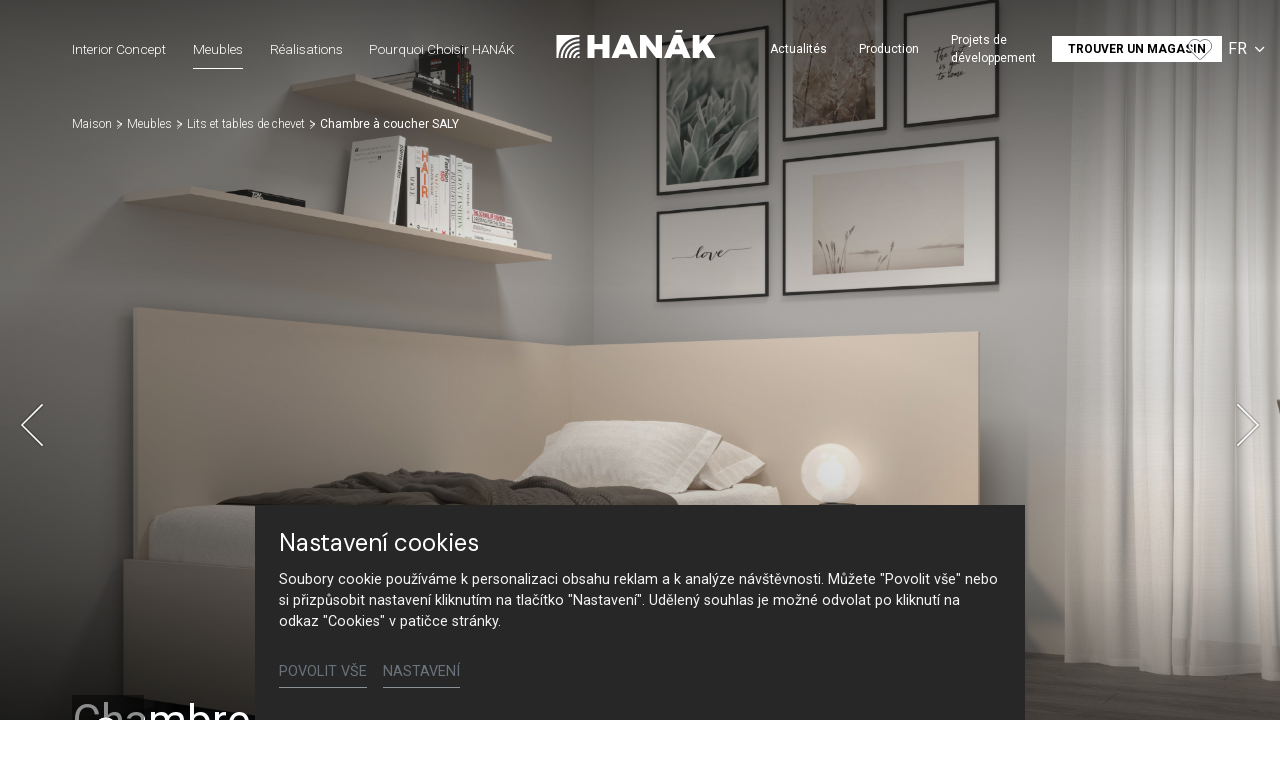

--- FILE ---
content_type: text/html; charset=utf-8
request_url: https://www.hanak-nabytek.cz/fr/meubles/detail/chambre-a-coucher-saly
body_size: 18944
content:
<!DOCTYPE html>
<html dir="ltr" lang="fr-FR">
<head>

<meta charset="utf-8">
<!-- 
	Based on the TYPO3 Bootstrap Package by Benjamin Kott - https://www.bootstrap-package.com/

	This website is powered by TYPO3 - inspiring people to share!
	TYPO3 is a free open source Content Management Framework initially created by Kasper Skaarhoj and licensed under GNU/GPL.
	TYPO3 is copyright 1998-2026 of Kasper Skaarhoj. Extensions are copyright of their respective owners.
	Information and contribution at https://typo3.org/
-->



<title>Chambre à coucher SALY — HANÁK Nábytek</title>
<meta http-equiv="x-ua-compatible" content="IE=edge" />
<meta name="generator" content="TYPO3 CMS" />
<meta name="description" content="Le style universel et minimaliste du lit simple SALY est un choix approprié pour les chambres d’étudiant mais aussi pour les logements locatifs dans les projets immobiliers." />
<meta name="viewport" content="width=device-width, initial-scale=1, minimum-scale=1" />
<meta name="robots" content="index,follow" />
<meta name="author" content="ERIGO. | Web design, Corporate, Print | www.erigo.cz" />
<meta name="keywords" content="[Translate to Francouzština:] hanák, nábytek, kuchyně, na míru, interiérové dveře, výrobce kuchyní, ložnice, zakázkový nábytek" />
<meta property="og:title" content="Chambre à coucher SALY" />
<meta property="og:description" content="Le style universel et minimaliste du lit simple SALY est un choix approprié pour les chambres d’étudiant mais aussi pour les logements locatifs dans les projets immobiliers." />
<meta property="og:type" content="website" />
<meta property="og:site_name" content="HANÁK Nábytek" />
<meta property="og:locale" content="fr_FR" />
<meta property="og:url" content="https://www.hanak-nabytek.cz/fr/meubles/detail/chambre-a-coucher-saly" />
<meta name="twitter:card" content="summary" />
<meta name="apple-mobile-web-app-capable" content="no" />
<meta name="google" content="notranslate" />


<link rel="stylesheet" type="text/css" href="/typo3temp/assets/css/ffa881a9ff.css?1629903643" media="all">
<link rel="stylesheet" type="text/css" href="/typo3temp/assets/bootstrappackage/css/web-72c782f068a1ea4f7edacf5d79079f44f6d4e23d021ecc6d27cd2480a4734a77.css?1758097804" media="all">



<script type="text/javascript">
/*<![CDATA[*/
var TYPO3 = TYPO3 || {};
TYPO3.lang = {"js.modal.confirm.title":"Please confirm","js.modal.confirm.cancel":"Cancel","js.modal.confirm.ok":"OK"};TYPO3.settings = {"TS":{"gRecaptchaV3SiteKey":"6Lf5KhIcAAAAAHziMSutAw-aNYjLHh3xQpM-GBUg"}};/*]]>*/
</script>


<script type="text/javascript">
/*<![CDATA[*/
/*TS_inlineJS*/

var ewSliderSettings = [];var ewDoubleSliderSettings = [];var localeSettings = {};localeSettings.twoLetterIsoCode = 'fr';localeSettings.locale = 'fr_FR';localeSettings.hreflang = 'fr-FR';


/*]]>*/
</script>


<link rel="apple-touch-icon" sizes="180x180" href="/fileadmin/themes/default/img/favicon/apple-touch-icon.png">
<meta name="msapplication-config" content="/fileadmin/themes/default/img/favicon/browserconfig.xml">
<link rel="icon" type="image/png" sizes="16x16" href="/fileadmin/themes/default/img/favicon/favicon-16x16.png">
<link rel="icon" type="image/png" sizes="32x32" href="/fileadmin/themes/default/img/favicon/favicon-32x32.png">
<link rel="shortcut icon" href="/fileadmin/themes/default/img/favicon/favicon.ico">
<link rel="manifest" href="/fileadmin/themes/default/img/favicon/site.webmanifest">
<meta name="msapplication-TileColor" content="#da532c">
<meta name="theme-color" content="#ffffff">

	  

		
	  
<!-- Scripts: HEAD -->




	<!-- Google Tag Manager -->
	<script>(function(w,d,s,l,i){w[l]=w[l]||[];w[l].push({'gtm.start':
	new Date().getTime(),event:'gtm.js'});var f=d.getElementsByTagName(s)[0],
	j=d.createElement(s),dl=l!='dataLayer'?'&l='+l:'';j.async=true;j.src=
	'https://www.googletagmanager.com/gtm.js?id='+i+dl;f.parentNode.insertBefore(j,f);
	})(window,document,'script','dataLayer','GTM-T9PPQH2');</script>
	<!-- End Google Tag Manager -->


<!-- / Scripts: HEAD -->
	  

	
	  

<link rel="canonical" href="https://www.hanak-nabytek.cz/fr/meubles/detail/chambre-a-coucher-saly"/>


<script>WebFontConfig={"custom":{"urls":["\/typo3conf\/ext\/bootstrap_package\/Resources\/Public\/Fonts\/bootstrappackageicon.min.css","\/typo3conf\/ext\/erigo_web\/Resources\/Public\/Fonts\/ew-icons-font.css"],"families":["BootstrapPackageIcon","EwIconsFont"]},"timeout":1000};(function(d){var wf=d.createElement('script'),s=d.scripts[0];wf.src='/typo3conf/ext/bootstrap_package/Resources/Public/Contrib/webfontloader/webfontloader.js';wf.async=false;s.parentNode.insertBefore(wf,s);})(document);</script>
</head>
<body id="p57" class="page-57 pagelevel-2 language-5 backendlayout-page_1col layout-default site-hanak-nabytek">


	  

		
	  
<!-- Scripts: BODY START -->




	<!-- Google Tag Manager (noscript) -->
	<noscript><iframe src="https://www.googletagmanager.com/ns.html?id=GTM-T9PPQH2"
	height="0" width="0" style="display:none;visibility:hidden"></iframe></noscript>
	<!-- End Google Tag Manager (noscript) -->




<!-- / Scripts: BODY START -->


	
	  

	  
<div id="top"></div>
	
<div class="body-bg"><a class="sr-only sr-only-focusable" id="skip-to-main-content-link" href="#page-content" tabindex="1"><span>Skip to main content</span></a><header id="page-header" class="backendlayout-header_logo_middle navigation-theme-dark navigation-position-fixed navigation-scroll-transition-to_dark navigation-breakpoint-lg navigation-content-overlap"><div class="container"><div class="header-left"><div class="header-content"></div><div class="header-navigation"><nav class="part-navigation "><ul class="li-menu level-1 "><!-- navigation-item --><li class="li-menu-item nav-item nav-item-12   "><a href="/fr/interior-concept" class="nav-link top-lvl-link"   ><span class="navigation-link-text">
								Interior Concept
								
							</span></a></li><!-- navigation-item --><li class="li-menu-item nav-item nav-item-13 active  "><a href="/fr/meubles" class="nav-link top-lvl-link"   ><span class="navigation-link-text">
								Meubles
								
							</span></a></li><!-- navigation-item --><li class="li-menu-item nav-item nav-item-14   "><a href="/fr/realisations" class="nav-link top-lvl-link"   ><span class="navigation-link-text">
								Réalisations
								
							</span></a></li><!-- navigation-item --><li class="li-menu-item nav-item nav-item-23   "><a href="/fr/pourquoi-choisir-hanak" class="nav-link top-lvl-link"   ><span class="navigation-link-text">
								Pourquoi choisir HANÁK
								
							</span></a></li></ul></nav></div></div><div class="header-logo"><!-- class="navigation-brand-image" --><a class="brand-link logo-breakpoint-" href="/fr/"><figure class="logo"><picture><source data-variant="medium" media="(min-width:768px)" srcset="/fileadmin/themes/default/img/logo/hanak-logo-default.svg 1x"><source data-variant="extrasmall" srcset="/fileadmin/themes/default/img/logo/hanak-logo-sm.svg 1x"><img loading="lazy" src="/fileadmin/themes/default/img/logo/hanak-logo-default.svg" alt="HANÁK Nábytek logo" height="52" width="180"></picture></figure><figure class="logo-inverse"><picture><source data-variant="medium" media="(min-width:768px)" srcset="/fileadmin/themes/default/img/logo/hanak-logo-default-wt.png 1x"><source data-variant="extrasmall" srcset="/fileadmin/themes/default/img/logo/hanak-logo-sm.svg 1x"><img loading="lazy" src="/fileadmin/themes/default/img/logo/hanak-logo-default-wt.png" alt="HANÁK Nábytek logo" height="52" width="180"></picture></figure></a></div><div class="header-right"><div class="header-content"><div id="c211" class="frame frame-default frame-type-icon_group frame-layout-0 frame-background-none frame-no-backgroundimage frame-space-before-none frame-space-after-none frame-padding-t-none frame-padding-b-none frame-padding-h-none"><div class="frame-container margin-l-none margin-r-none"><div class="frame-inner"><div class="icongroup icongroup-align-center icongroup-columns-auto icongroup-iconposition-left-center " ><div class="icongroup-item icon-item-19"><div class="icongroup-item-icon"><a href="/fr/hanak/videos"><svg xmlns="http://www.w3.org/2000/svg" xmlns:xlink="http://www.w3.org/1999/xlink" version="1.1" id="Vrstva_1" x="0px" y="0px" width="22.252px" height="22.225px" viewBox="0 0 22.252 22.225" enable-background="new 0 0 22.252 22.225" xml:space="preserve"><title/><path fill="#FFFFFF" d="M17.576,9.466L7.146,4.251C6.849,4.1,6.513,4.022,6.177,4.022c-1.195,0-2.169,0.972-2.169,2.169v10.43  c0,0.333,0.079,0.667,0.229,0.968c0.371,0.741,1.114,1.201,1.942,1.201c0.338,0,0.663-0.077,0.967-0.229l10.431-5.216  c0.421-0.209,0.767-0.555,0.973-0.972C19.082,11.304,18.646,9.999,17.576,9.466z M6.178,17.537c-0.351,0-0.665-0.193-0.82-0.507  c-0.063-0.125-0.096-0.268-0.096-0.409V6.19c0-0.505,0.412-0.916,0.916-0.916c0.141,0,0.282,0.033,0.408,0.097l10.434,5.214  c0.45,0.226,0.634,0.777,0.409,1.228c-0.089,0.177-0.234,0.322-0.411,0.41L6.585,17.44C6.456,17.504,6.319,17.537,6.178,17.537z"/></svg></a></div><div class="icongroup-item-text"><h4 class="icongroup-item-text-header"><a href="/fr/hanak/videos">
				
								Video
							
			</a></h4></div></div></div></div></div></div><div id="c89" class="frame frame-default frame-type-list frame-layout-0 frame-background-none frame-no-backgroundimage frame-space-before-none frame-space-after-none frame-padding-t-none frame-padding-b-none frame-padding-h-medium"><div class="frame-container margin-l-none margin-r-none"><div class="frame-inner">
	  
<div class="erigo-hanak">
    
	<div class="favorites-widget">
		<a title="Favorites" rel="nofollow" href="/fr/favoris">
			<span class="favorites-widget-icon icon-star"></span>
			<span class="favorites-widget-count d-none">0</span>
		</a>
	</div>

</div>

</div></div></div></div><div class="header-navigation"><nav class="part-navigation "><ul class="li-menu level-1 "><!-- navigation-item --><li class="li-menu-item nav-item nav-item-5   "><a href="/fr/actualites" class="nav-link top-lvl-link"   ><span class="navigation-link-text">
								Actualités
								
							</span></a></li><!-- navigation-item --><li class="li-menu-item nav-item nav-item-15   "><a href="/fr/production" class="nav-link top-lvl-link"   ><span class="navigation-link-text">
								Production
								
							</span></a></li><!-- navigation-item --><li class="li-menu-item nav-item nav-item-16   "><a href="/fr/projets-de-developpement" class="nav-link top-lvl-link"   ><span class="navigation-link-text">
								Projets de développement
								
							</span></a></li><!-- navigation-item --><li class="li-menu-item nav-item nav-item-89   "><a href="/fr/hanak/contact" class="nav-link top-lvl-link"   ><span class="navigation-link-text">
								Contact
								
							</span></a></li><!-- navigation-item --><li class="li-menu-item nav-item nav-item-9   "><a href="/fr/trouver-un-magasin" class="nav-link top-lvl-link"   ><span class="navigation-link-text">
								Trouver un magasin
								
							</span></a></li></ul></nav></div><div class="language-switcher language-switcher-layout-select dh2" tabindex="0"><ul id="language_menu"><li class=" "><a href="/nabytek/detail/loznice-saly" hreflang="cs-CZ" title="Čeština"><span>CS</span></a></li><li class=" "><a href="/sk/nabytok/detail/spalna-saly" hreflang="sk-SK" title="Slovenština"><span>SK</span></a></li><li class=" "><a href="/en/furniture/detail/saly-bedroom" hreflang="en-gb" title="Angličtina"><span>EN</span></a></li><li class=" "><a href="/de/moebel/detail/schlafzimmer-saly" hreflang="de-DE" title="Němčina"><span>DE</span></a></li><li class=" "><a href="/ru/mebel/detal/spalnja-saly" hreflang="ru-RU" title="Ruština"><span>RU</span></a></li><li class="active "><a href="/fr/meubles/detail/chambre-a-coucher-saly" hreflang="fr-FR" title="Francouzština"><span>FR</span></a></li></ul></div></div><div class="header-mobile-menu"><div id="main-navigation-container" class="header-navigation"><div id="main-navigation-toggle" aria-label="Toggle main navigation" tabindex="0"><div class="icon-helper"></div><div class="icon-helper"></div><div class="icon-helper"></div></div><nav id="main-navigation" class=" "><ul class="li-menu level-1 "><!-- navigation-item --><li class="li-menu-item nav-item nav-item-12   "><a href="/fr/interior-concept" class="nav-link top-lvl-link"   ><span class="navigation-link-text">
								Interior Concept
								
							</span></a></li><!-- navigation-item --><li class="li-menu-item nav-item nav-item-13 active  "><a href="/fr/meubles" class="nav-link top-lvl-link"   ><span class="navigation-link-text">
								Meubles
								
							</span></a></li><!-- navigation-item --><li class="li-menu-item nav-item nav-item-14   "><a href="/fr/realisations" class="nav-link top-lvl-link"   ><span class="navigation-link-text">
								Réalisations
								
							</span></a></li><!-- navigation-item --><li class="li-menu-item nav-item nav-item-23   "><a href="/fr/pourquoi-choisir-hanak" class="nav-link top-lvl-link"   ><span class="navigation-link-text">
								Pourquoi choisir HANÁK
								
							</span></a></li><li class="li-menu-item spacer "></li><!-- navigation-item --><li class="li-menu-item nav-item nav-item-5   "><a href="/fr/actualites" class="nav-link top-lvl-link"   ><span class="navigation-link-text">
								Actualités
								
							</span></a></li><!-- navigation-item --><li class="li-menu-item nav-item nav-item-15   "><a href="/fr/production" class="nav-link top-lvl-link"   ><span class="navigation-link-text">
								Production
								
							</span></a></li><!-- navigation-item --><li class="li-menu-item nav-item nav-item-16   "><a href="/fr/projets-de-developpement" class="nav-link top-lvl-link"   ><span class="navigation-link-text">
								Projets de développement
								
							</span></a></li><!-- navigation-item --><li class="li-menu-item nav-item nav-item-89   "><a href="/fr/hanak/contact" class="nav-link top-lvl-link"   ><span class="navigation-link-text">
								Contact
								
							</span></a></li><!-- navigation-item --><li class="li-menu-item nav-item nav-item-9   "><a href="/fr/trouver-un-magasin" class="nav-link top-lvl-link"   ><span class="navigation-link-text">
								Trouver un magasin
								
							</span></a></li></ul></nav></div></div></div></header><div id="page-content" class="bp-page-content main-section"><nav class="breadcrumb-section" aria-label="Breadcrumb"><div class="container"><p class="sr-only" id="breadcrumb">
					You are here:
				</p><ol class="breadcrumb li-menu"><li class="breadcrumb-item li-menu-item page-target-1 " ><a class="breadcrumb-link" href="/fr/" ><span class="breadcrumb-text">Maison</span></a></li><li class="breadcrumb-item li-menu-item page-target-13 " ><a class="breadcrumb-link" href="/fr/meubles" ><span class="breadcrumb-text">Meubles</span></a></li><li class="breadcrumb-item li-menu-item page-target-13 " ><a class="breadcrumb-link" href="/fr/meubles/lits-et-tables-de-chevet" ><span class="breadcrumb-text">Lits et tables de chevet</span></a></li><li class="breadcrumb-item li-menu-item page-target-57 active" aria-current="page"><span class="breadcrumb-text">Chambre à coucher SALY</span></li></ol></div></nav><div class="section section-default"><div id="c18" class="frame frame-default frame-type-list frame-layout-0 frame-background-none frame-no-backgroundimage frame-space-before-none frame-space-after-none frame-padding-t-none frame-padding-b-none frame-padding-h-none"><div class="frame-container margin-l-none margin-r-none"><div class="frame-inner"><div class="erigo-catalog"><div class="product-detail plugin-detail plugin-layout_list-default plugin-columns-2 plugin-image_aspect_ratio_main-original plugin-layout_detail-default plugin-image_aspect_ratio_gallery-1_1 plugin-columns_gallery-4 "><div class="big-image-wrapper"><div class="plugin-main-image"><div class="big-image" data-width="1920" data-height="1280"><picture><source data-variant="default" data-maxwidth="2000" media="(min-width:1200px)" srcset="/fileadmin/user_upload/vyrobky/loznice/saly/hanak-nabytek-loznice-saly-1.jpg 1x" type="image/jpeg"><source data-variant="large" data-maxwidth="2000" media="(min-width:992px)" srcset="/fileadmin/user_upload/vyrobky/loznice/saly/hanak-nabytek-loznice-saly-1.jpg 1x" type="image/jpeg"><source data-variant="medium" data-maxwidth="992" media="(min-width:768px)" srcset="/fileadmin/_processed_/6/0/csm_hanak-nabytek-loznice-saly-1_932e92d08a.jpg.webp 1x" type="image/webp"><source data-variant="medium" data-maxwidth="992" media="(min-width:768px)" srcset="/fileadmin/_processed_/6/0/csm_hanak-nabytek-loznice-saly-1_932e92d08a.jpg 1x" type="image/jpeg"><source data-variant="small" data-maxwidth="992" media="(min-width:576px)" srcset="/fileadmin/_processed_/6/0/csm_hanak-nabytek-loznice-saly-1_932e92d08a.jpg.webp 1x" type="image/webp"><source data-variant="small" data-maxwidth="992" media="(min-width:576px)" srcset="/fileadmin/_processed_/6/0/csm_hanak-nabytek-loznice-saly-1_932e92d08a.jpg 1x" type="image/jpeg"><source data-variant="extrasmall" data-maxwidth="992"  srcset="/fileadmin/_processed_/6/0/csm_hanak-nabytek-loznice-saly-1_932e92d08a.jpg.webp 1x" type="image/webp"><source data-variant="extrasmall" data-maxwidth="992"  srcset="/fileadmin/_processed_/6/0/csm_hanak-nabytek-loznice-saly-1_932e92d08a.jpg 1x" type="image/jpeg"><img loading="lazy" src="/fileadmin/user_upload/vyrobky/loznice/saly/hanak-nabytek-loznice-saly-1.jpg" title="" alt="Meubles Hanák Chambre à coucher SALY"></picture></div><div class="big-image" data-width="1920" data-height="1280"><picture><source data-variant="default" data-maxwidth="2000" media="(min-width:1200px)" srcset="/fileadmin/user_upload/vyrobky/loznice/saly/hanak-nabytek-loznice-saly-2.jpg 1x" type="image/jpeg"><source data-variant="large" data-maxwidth="2000" media="(min-width:992px)" srcset="/fileadmin/user_upload/vyrobky/loznice/saly/hanak-nabytek-loznice-saly-2.jpg 1x" type="image/jpeg"><source data-variant="medium" data-maxwidth="992" media="(min-width:768px)" srcset="/fileadmin/_processed_/a/2/csm_hanak-nabytek-loznice-saly-2_7ea62fa828.jpg.webp 1x" type="image/webp"><source data-variant="medium" data-maxwidth="992" media="(min-width:768px)" srcset="/fileadmin/_processed_/a/2/csm_hanak-nabytek-loznice-saly-2_7ea62fa828.jpg 1x" type="image/jpeg"><source data-variant="small" data-maxwidth="992" media="(min-width:576px)" srcset="/fileadmin/_processed_/a/2/csm_hanak-nabytek-loznice-saly-2_7ea62fa828.jpg.webp 1x" type="image/webp"><source data-variant="small" data-maxwidth="992" media="(min-width:576px)" srcset="/fileadmin/_processed_/a/2/csm_hanak-nabytek-loznice-saly-2_7ea62fa828.jpg 1x" type="image/jpeg"><source data-variant="extrasmall" data-maxwidth="992"  srcset="/fileadmin/_processed_/a/2/csm_hanak-nabytek-loznice-saly-2_7ea62fa828.jpg.webp 1x" type="image/webp"><source data-variant="extrasmall" data-maxwidth="992"  srcset="/fileadmin/_processed_/a/2/csm_hanak-nabytek-loznice-saly-2_7ea62fa828.jpg 1x" type="image/jpeg"><img loading="lazy" src="/fileadmin/user_upload/vyrobky/loznice/saly/hanak-nabytek-loznice-saly-2.jpg" title="" alt="Meubles Hanák Chambre à coucher SALY"></picture></div><div class="big-image" data-width="1920" data-height="1280"><picture><source data-variant="default" data-maxwidth="2000" media="(min-width:1200px)" srcset="/fileadmin/user_upload/vyrobky/loznice/saly/hanak-nabytek-loznice-saly-3.jpg 1x" type="image/jpeg"><source data-variant="large" data-maxwidth="2000" media="(min-width:992px)" srcset="/fileadmin/user_upload/vyrobky/loznice/saly/hanak-nabytek-loznice-saly-3.jpg 1x" type="image/jpeg"><source data-variant="medium" data-maxwidth="992" media="(min-width:768px)" srcset="/fileadmin/_processed_/a/3/csm_hanak-nabytek-loznice-saly-3_849b1c4826.jpg.webp 1x" type="image/webp"><source data-variant="medium" data-maxwidth="992" media="(min-width:768px)" srcset="/fileadmin/_processed_/a/3/csm_hanak-nabytek-loznice-saly-3_849b1c4826.jpg 1x" type="image/jpeg"><source data-variant="small" data-maxwidth="992" media="(min-width:576px)" srcset="/fileadmin/_processed_/a/3/csm_hanak-nabytek-loznice-saly-3_849b1c4826.jpg.webp 1x" type="image/webp"><source data-variant="small" data-maxwidth="992" media="(min-width:576px)" srcset="/fileadmin/_processed_/a/3/csm_hanak-nabytek-loznice-saly-3_849b1c4826.jpg 1x" type="image/jpeg"><source data-variant="extrasmall" data-maxwidth="992"  srcset="/fileadmin/_processed_/a/3/csm_hanak-nabytek-loznice-saly-3_849b1c4826.jpg.webp 1x" type="image/webp"><source data-variant="extrasmall" data-maxwidth="992"  srcset="/fileadmin/_processed_/a/3/csm_hanak-nabytek-loznice-saly-3_849b1c4826.jpg 1x" type="image/jpeg"><img loading="lazy" src="/fileadmin/user_upload/vyrobky/loznice/saly/hanak-nabytek-loznice-saly-3.jpg" title="" alt="Meubles Hanák Chambre à coucher SALY"></picture></div></div><div class="frame-container virtual-frame-container"><p class="detail-slide-header">Chambre à coucher SALY</p></div><div class="slideshow-bottom-right-actions"><div class="plugin-lightbox-link slideshow-action"><span class="lightbox-link-item active" data-lightbox-index="0"><a class="lightbox" href="/fileadmin/_processed_/6/0/csm_hanak-nabytek-loznice-saly-1_c5b507f312.jpg" title="" data-lightbox-caption="" data-lightbox-width="1620" data-lightbox-height="1080" rel="lightbox-catalog-gallery"><span class="lightbox-icon"></span></a></span><span class="lightbox-link-item " data-lightbox-index="1"><a class="lightbox" href="/fileadmin/_processed_/a/2/csm_hanak-nabytek-loznice-saly-2_725805d550.jpg" title="" data-lightbox-caption="" data-lightbox-width="1620" data-lightbox-height="1080" rel="lightbox-catalog-gallery"><span class="lightbox-icon"></span></a></span><span class="lightbox-link-item " data-lightbox-index="2"><a class="lightbox" href="/fileadmin/_processed_/a/3/csm_hanak-nabytek-loznice-saly-3_273242b2ed.jpg" title="" data-lightbox-caption="" data-lightbox-width="1620" data-lightbox-height="1080" rel="lightbox-catalog-gallery"><span class="lightbox-icon"></span></a></span></div></div><a href="#smooth-scroll-target" class="smooth-scroll-to-next-frame"></a></div><div class="plugin-media-gallery"><div class="plugin-media-image"><figure><picture><source data-variant="default" data-maxwidth="576" media="(min-width:1200px)" srcset="/fileadmin/_processed_/6/0/csm_hanak-nabytek-loznice-saly-1_2da2d72a4f.jpg.webp 1x" type="image/webp"><source data-variant="default" data-maxwidth="576" media="(min-width:1200px)" srcset="/fileadmin/_processed_/6/0/csm_hanak-nabytek-loznice-saly-1_2da2d72a4f.jpg 1x" type="image/jpeg"><source data-variant="large" data-maxwidth="576" media="(min-width:992px)" srcset="/fileadmin/_processed_/6/0/csm_hanak-nabytek-loznice-saly-1_2da2d72a4f.jpg.webp 1x" type="image/webp"><source data-variant="large" data-maxwidth="576" media="(min-width:992px)" srcset="/fileadmin/_processed_/6/0/csm_hanak-nabytek-loznice-saly-1_2da2d72a4f.jpg 1x" type="image/jpeg"><source data-variant="medium" data-maxwidth="576" media="(min-width:768px)" srcset="/fileadmin/_processed_/6/0/csm_hanak-nabytek-loznice-saly-1_2da2d72a4f.jpg.webp 1x" type="image/webp"><source data-variant="medium" data-maxwidth="576" media="(min-width:768px)" srcset="/fileadmin/_processed_/6/0/csm_hanak-nabytek-loznice-saly-1_2da2d72a4f.jpg 1x" type="image/jpeg"><source data-variant="small" data-maxwidth="576" media="(min-width:576px)" srcset="/fileadmin/_processed_/6/0/csm_hanak-nabytek-loznice-saly-1_2da2d72a4f.jpg.webp 1x" type="image/webp"><source data-variant="small" data-maxwidth="576" media="(min-width:576px)" srcset="/fileadmin/_processed_/6/0/csm_hanak-nabytek-loznice-saly-1_2da2d72a4f.jpg 1x" type="image/jpeg"><source data-variant="extrasmall" data-maxwidth="576"  srcset="/fileadmin/_processed_/6/0/csm_hanak-nabytek-loznice-saly-1_2da2d72a4f.jpg.webp 1x" type="image/webp"><source data-variant="extrasmall" data-maxwidth="576"  srcset="/fileadmin/_processed_/6/0/csm_hanak-nabytek-loznice-saly-1_2da2d72a4f.jpg 1x" type="image/jpeg"><img loading="lazy" src="/fileadmin/user_upload/vyrobky/loznice/saly/hanak-nabytek-loznice-saly-1.jpg" title="" alt="Meubles Hanák Chambre à coucher SALY"></picture><figcaption>Meubles Hanák Chambre à coucher SALY</figcaption></figure></div><div class="plugin-media-image"><figure><picture><source data-variant="default" data-maxwidth="576" media="(min-width:1200px)" srcset="/fileadmin/_processed_/a/2/csm_hanak-nabytek-loznice-saly-2_a8f4e8c8c4.jpg.webp 1x" type="image/webp"><source data-variant="default" data-maxwidth="576" media="(min-width:1200px)" srcset="/fileadmin/_processed_/a/2/csm_hanak-nabytek-loznice-saly-2_a8f4e8c8c4.jpg 1x" type="image/jpeg"><source data-variant="large" data-maxwidth="576" media="(min-width:992px)" srcset="/fileadmin/_processed_/a/2/csm_hanak-nabytek-loznice-saly-2_a8f4e8c8c4.jpg.webp 1x" type="image/webp"><source data-variant="large" data-maxwidth="576" media="(min-width:992px)" srcset="/fileadmin/_processed_/a/2/csm_hanak-nabytek-loznice-saly-2_a8f4e8c8c4.jpg 1x" type="image/jpeg"><source data-variant="medium" data-maxwidth="576" media="(min-width:768px)" srcset="/fileadmin/_processed_/a/2/csm_hanak-nabytek-loznice-saly-2_a8f4e8c8c4.jpg.webp 1x" type="image/webp"><source data-variant="medium" data-maxwidth="576" media="(min-width:768px)" srcset="/fileadmin/_processed_/a/2/csm_hanak-nabytek-loznice-saly-2_a8f4e8c8c4.jpg 1x" type="image/jpeg"><source data-variant="small" data-maxwidth="576" media="(min-width:576px)" srcset="/fileadmin/_processed_/a/2/csm_hanak-nabytek-loznice-saly-2_a8f4e8c8c4.jpg.webp 1x" type="image/webp"><source data-variant="small" data-maxwidth="576" media="(min-width:576px)" srcset="/fileadmin/_processed_/a/2/csm_hanak-nabytek-loznice-saly-2_a8f4e8c8c4.jpg 1x" type="image/jpeg"><source data-variant="extrasmall" data-maxwidth="576"  srcset="/fileadmin/_processed_/a/2/csm_hanak-nabytek-loznice-saly-2_a8f4e8c8c4.jpg.webp 1x" type="image/webp"><source data-variant="extrasmall" data-maxwidth="576"  srcset="/fileadmin/_processed_/a/2/csm_hanak-nabytek-loznice-saly-2_a8f4e8c8c4.jpg 1x" type="image/jpeg"><img loading="lazy" src="/fileadmin/user_upload/vyrobky/loznice/saly/hanak-nabytek-loznice-saly-2.jpg" title="" alt="Meubles Hanák Chambre à coucher SALY"></picture><figcaption>Meubles Hanák Chambre à coucher SALY</figcaption></figure></div><div class="plugin-media-image"><figure><picture><source data-variant="default" data-maxwidth="576" media="(min-width:1200px)" srcset="/fileadmin/_processed_/a/3/csm_hanak-nabytek-loznice-saly-3_982dd55a91.jpg.webp 1x" type="image/webp"><source data-variant="default" data-maxwidth="576" media="(min-width:1200px)" srcset="/fileadmin/_processed_/a/3/csm_hanak-nabytek-loznice-saly-3_982dd55a91.jpg 1x" type="image/jpeg"><source data-variant="large" data-maxwidth="576" media="(min-width:992px)" srcset="/fileadmin/_processed_/a/3/csm_hanak-nabytek-loznice-saly-3_982dd55a91.jpg.webp 1x" type="image/webp"><source data-variant="large" data-maxwidth="576" media="(min-width:992px)" srcset="/fileadmin/_processed_/a/3/csm_hanak-nabytek-loznice-saly-3_982dd55a91.jpg 1x" type="image/jpeg"><source data-variant="medium" data-maxwidth="576" media="(min-width:768px)" srcset="/fileadmin/_processed_/a/3/csm_hanak-nabytek-loznice-saly-3_982dd55a91.jpg.webp 1x" type="image/webp"><source data-variant="medium" data-maxwidth="576" media="(min-width:768px)" srcset="/fileadmin/_processed_/a/3/csm_hanak-nabytek-loznice-saly-3_982dd55a91.jpg 1x" type="image/jpeg"><source data-variant="small" data-maxwidth="576" media="(min-width:576px)" srcset="/fileadmin/_processed_/a/3/csm_hanak-nabytek-loznice-saly-3_982dd55a91.jpg.webp 1x" type="image/webp"><source data-variant="small" data-maxwidth="576" media="(min-width:576px)" srcset="/fileadmin/_processed_/a/3/csm_hanak-nabytek-loznice-saly-3_982dd55a91.jpg 1x" type="image/jpeg"><source data-variant="extrasmall" data-maxwidth="576"  srcset="/fileadmin/_processed_/a/3/csm_hanak-nabytek-loznice-saly-3_982dd55a91.jpg.webp 1x" type="image/webp"><source data-variant="extrasmall" data-maxwidth="576"  srcset="/fileadmin/_processed_/a/3/csm_hanak-nabytek-loznice-saly-3_982dd55a91.jpg 1x" type="image/jpeg"><img loading="lazy" src="/fileadmin/user_upload/vyrobky/loznice/saly/hanak-nabytek-loznice-saly-3.jpg" title="" alt="Meubles Hanák Chambre à coucher SALY"></picture><figcaption>Meubles Hanák Chambre à coucher SALY</figcaption></figure></div></div><div class="frame-container virtual-frame-container" id="smooth-scroll-target"><div class="product-header"><div class="product-header-left"><div class="product-header-texts"><h1>Chambre à coucher SALY</h1><div class="plugin-perex">
			Le style universel et minimaliste du lit simple SALY est un choix approprié pour les chambres d’étudiant mais aussi pour les logements locatifs dans les projets immobiliers.
		</div></div></div><div class="product-header-right"><div class="product-actions plugin-header-actions">
    				<div class="favorites-button plugin-header-action">
    					<a href="/fr/favoris/add/product-54?type=3216095&cHash=d4a44121d557720ad54a5793513ae26c" rel="nofollow">
    						<span class="plugin-action-icon favorites-icon icon-star"></span>
    						<span class="plugin-action-label favorites-label">Ajouter aux favoris</span>
    					</a>
    				</div>
    			<div class="dimensions-button plugin-header-action"><a class="lightbox" href="/fileadmin/user_upload/vyrobky/loznice/saly/hanak-nabytek-loznice-saly-4.jpg" title="" data-lightbox-caption="" data-lightbox-width="1078" data-lightbox-height="720" rel="lightbox-product-dimensions"><span class="plugin-action-icon icon-dimensions"></span><span class="plugin-action-label">Product list without price</span></a></div></div></div></div></div><div class="product-content-blocks"><div class="product-content-block content-block-image-left "><div class="content-block-images"><div class="content-block-image" data-width="1920" data-height="1280"><figure><picture><source data-variant="default" data-maxwidth="2000" media="(min-width:1200px)" srcset="/fileadmin/user_upload/vyrobky/loznice/saly/hanak-nabytek-loznice-saly-2.jpg 1x" type="image/jpeg"><source data-variant="large" data-maxwidth="2000" media="(min-width:992px)" srcset="/fileadmin/user_upload/vyrobky/loznice/saly/hanak-nabytek-loznice-saly-2.jpg 1x" type="image/jpeg"><source data-variant="medium" data-maxwidth="992" media="(min-width:768px)" srcset="/fileadmin/_processed_/a/2/csm_hanak-nabytek-loznice-saly-2_7ea62fa828.jpg.webp 1x" type="image/webp"><source data-variant="medium" data-maxwidth="992" media="(min-width:768px)" srcset="/fileadmin/_processed_/a/2/csm_hanak-nabytek-loznice-saly-2_7ea62fa828.jpg 1x" type="image/jpeg"><source data-variant="small" data-maxwidth="992" media="(min-width:576px)" srcset="/fileadmin/_processed_/a/2/csm_hanak-nabytek-loznice-saly-2_7ea62fa828.jpg.webp 1x" type="image/webp"><source data-variant="small" data-maxwidth="992" media="(min-width:576px)" srcset="/fileadmin/_processed_/a/2/csm_hanak-nabytek-loznice-saly-2_7ea62fa828.jpg 1x" type="image/jpeg"><source data-variant="extrasmall" data-maxwidth="992"  srcset="/fileadmin/_processed_/a/2/csm_hanak-nabytek-loznice-saly-2_7ea62fa828.jpg.webp 1x" type="image/webp"><source data-variant="extrasmall" data-maxwidth="992"  srcset="/fileadmin/_processed_/a/2/csm_hanak-nabytek-loznice-saly-2_7ea62fa828.jpg 1x" type="image/jpeg"><img loading="lazy" src="/fileadmin/user_upload/vyrobky/loznice/saly/hanak-nabytek-loznice-saly-2.jpg" title="" alt="Meubles Hanák Chambre à coucher SALY"></picture></figure></div></div><div class="content-block-texts"><h3>Polyvalence</h3><div class="content-block-text"><p>C’est la principale caractéristique de ce lit facile à monter, que nous produisons dans des largeurs allant jusqu’à 1 400 mm.</p><p><strong>Version présentée sur la photo:</strong></p><p>champagne</p><p>Cette chambre à coucher est également disponible dans d'autres couleurs et matériaux, toujours selon la collection HANÁK actuelle.</p></div></div></div><div class="product-content-block content-block-image-right "><div class="content-block-images"><div class="content-block-image" data-width="1920" data-height="1280"><figure><picture><source data-variant="default" data-maxwidth="2000" media="(min-width:1200px)" srcset="/fileadmin/user_upload/vyrobky/loznice/saly/hanak-nabytek-loznice-saly-3.jpg 1x" type="image/jpeg"><source data-variant="large" data-maxwidth="2000" media="(min-width:992px)" srcset="/fileadmin/user_upload/vyrobky/loznice/saly/hanak-nabytek-loznice-saly-3.jpg 1x" type="image/jpeg"><source data-variant="medium" data-maxwidth="992" media="(min-width:768px)" srcset="/fileadmin/_processed_/a/3/csm_hanak-nabytek-loznice-saly-3_849b1c4826.jpg.webp 1x" type="image/webp"><source data-variant="medium" data-maxwidth="992" media="(min-width:768px)" srcset="/fileadmin/_processed_/a/3/csm_hanak-nabytek-loznice-saly-3_849b1c4826.jpg 1x" type="image/jpeg"><source data-variant="small" data-maxwidth="992" media="(min-width:576px)" srcset="/fileadmin/_processed_/a/3/csm_hanak-nabytek-loznice-saly-3_849b1c4826.jpg.webp 1x" type="image/webp"><source data-variant="small" data-maxwidth="992" media="(min-width:576px)" srcset="/fileadmin/_processed_/a/3/csm_hanak-nabytek-loznice-saly-3_849b1c4826.jpg 1x" type="image/jpeg"><source data-variant="extrasmall" data-maxwidth="992"  srcset="/fileadmin/_processed_/a/3/csm_hanak-nabytek-loznice-saly-3_849b1c4826.jpg.webp 1x" type="image/webp"><source data-variant="extrasmall" data-maxwidth="992"  srcset="/fileadmin/_processed_/a/3/csm_hanak-nabytek-loznice-saly-3_849b1c4826.jpg 1x" type="image/jpeg"><img loading="lazy" src="/fileadmin/user_upload/vyrobky/loznice/saly/hanak-nabytek-loznice-saly-3.jpg" title="" alt="Meubles Hanák Chambre à coucher SALY"></picture></figure></div></div><div class="content-block-texts"><h3>Combinaison</h3><div class="content-block-text"><p>La table de chevet, ainsi que les panneaux arrière et latéraux font partie du lit ou non, selon vos préférences.</p></div></div></div></div></div><div class="product-cta-block frame-background-light"><div class="frame-container virtual-frame-container"><div class="product-cta-heading">
				Make an appointment at one of our more than 60 studios
			</div><div class="product-cta-button"><a class="btn btn-primary" href="/fr/trouver-un-magasin">
					Find a studio
				</a></div></div></div><div class="product-references frame-background-dark"><div class="frame-container virtual-frame-container"><h2>Réalisation de la chambre SALY</h2><div class="reference-list plugin-list plugin-layout_list-default plugin-columns-3 plugin-image_aspect_ratio_main-4_3 use-slick-slider" data-slider-settings="c18-references" data-slider-cols="3"><div class="plugin-list-item"><div class="item-image-container"><div class="plugin-main-image"><a href="/fr/realisations/detail/interieur-en-forme-de-vague-avec-des-elements-dores" class=""><picture><source data-variant="default" data-maxwidth="1000" media="(min-width:1200px)" srcset="/fileadmin/_processed_/3/b/csm_Hanak_nabytek_realizace_wawe_3_134fd19c4c.jpg.webp 1x" type="image/webp"><source data-variant="default" data-maxwidth="1000" media="(min-width:1200px)" srcset="/fileadmin/_processed_/3/b/csm_Hanak_nabytek_realizace_wawe_3_134fd19c4c.jpg 1x" type="image/jpeg"><source data-variant="large" data-maxwidth="1000" media="(min-width:992px)" srcset="/fileadmin/_processed_/3/b/csm_Hanak_nabytek_realizace_wawe_3_134fd19c4c.jpg.webp 1x" type="image/webp"><source data-variant="large" data-maxwidth="1000" media="(min-width:992px)" srcset="/fileadmin/_processed_/3/b/csm_Hanak_nabytek_realizace_wawe_3_134fd19c4c.jpg 1x" type="image/jpeg"><source data-variant="medium" data-maxwidth="1000" media="(min-width:768px)" srcset="/fileadmin/_processed_/3/b/csm_Hanak_nabytek_realizace_wawe_3_134fd19c4c.jpg.webp 1x" type="image/webp"><source data-variant="medium" data-maxwidth="1000" media="(min-width:768px)" srcset="/fileadmin/_processed_/3/b/csm_Hanak_nabytek_realizace_wawe_3_134fd19c4c.jpg 1x" type="image/jpeg"><source data-variant="small" data-maxwidth="1000" media="(min-width:576px)" srcset="/fileadmin/_processed_/3/b/csm_Hanak_nabytek_realizace_wawe_3_134fd19c4c.jpg.webp 1x" type="image/webp"><source data-variant="small" data-maxwidth="1000" media="(min-width:576px)" srcset="/fileadmin/_processed_/3/b/csm_Hanak_nabytek_realizace_wawe_3_134fd19c4c.jpg 1x" type="image/jpeg"><source data-variant="extrasmall" data-maxwidth="1000"  srcset="/fileadmin/_processed_/3/b/csm_Hanak_nabytek_realizace_wawe_3_134fd19c4c.jpg.webp 1x" type="image/webp"><source data-variant="extrasmall" data-maxwidth="1000"  srcset="/fileadmin/_processed_/3/b/csm_Hanak_nabytek_realizace_wawe_3_134fd19c4c.jpg 1x" type="image/jpeg"><img loading="lazy" src="/fileadmin/user_upload_studio/forum/Realizace/Realizace_interieru_Wave_se_zlatymi_detaily/Hanak_nabytek_realizace_wawe_3.jpg" title="" alt=""></picture></a></div>
    				<div class="favorites-button plugin-header-action">
    					<a href="/fr/favoris/add/realization-3781?type=3216095&cHash=bf2a7855723bcb5d39583bf8761d06b6" title="Ajouter aux favoris" rel="nofollow">
    						<span class="plugin-action-icon favorites-icon icon-star"></span>
    						
    					</a>
    				</div>
    			</div><div class="plugin-list-item-header"><h3><a href="/fr/realisations/detail/interieur-en-forme-de-vague-avec-des-elements-dores" class="">
					Intérieur en forme de vague avec des éléments dorés
				</a></h3></div></div><div class="plugin-list-item"><div class="item-image-container"><div class="plugin-main-image"><a href="/fr/realisations/detail/chambre-denfant-elegante-dans-un-bungalow-moderne" class=""><picture><source data-variant="default" data-maxwidth="1000" media="(min-width:1200px)" srcset="/fileadmin/_processed_/3/9/csm_hanak_centrum_interior_elite_lite_46_6fcdef1304.jpg.webp 1x" type="image/webp"><source data-variant="default" data-maxwidth="1000" media="(min-width:1200px)" srcset="/fileadmin/_processed_/3/9/csm_hanak_centrum_interior_elite_lite_46_6fcdef1304.jpg 1x" type="image/jpeg"><source data-variant="large" data-maxwidth="1000" media="(min-width:992px)" srcset="/fileadmin/_processed_/3/9/csm_hanak_centrum_interior_elite_lite_46_6fcdef1304.jpg.webp 1x" type="image/webp"><source data-variant="large" data-maxwidth="1000" media="(min-width:992px)" srcset="/fileadmin/_processed_/3/9/csm_hanak_centrum_interior_elite_lite_46_6fcdef1304.jpg 1x" type="image/jpeg"><source data-variant="medium" data-maxwidth="1000" media="(min-width:768px)" srcset="/fileadmin/_processed_/3/9/csm_hanak_centrum_interior_elite_lite_46_6fcdef1304.jpg.webp 1x" type="image/webp"><source data-variant="medium" data-maxwidth="1000" media="(min-width:768px)" srcset="/fileadmin/_processed_/3/9/csm_hanak_centrum_interior_elite_lite_46_6fcdef1304.jpg 1x" type="image/jpeg"><source data-variant="small" data-maxwidth="1000" media="(min-width:576px)" srcset="/fileadmin/_processed_/3/9/csm_hanak_centrum_interior_elite_lite_46_6fcdef1304.jpg.webp 1x" type="image/webp"><source data-variant="small" data-maxwidth="1000" media="(min-width:576px)" srcset="/fileadmin/_processed_/3/9/csm_hanak_centrum_interior_elite_lite_46_6fcdef1304.jpg 1x" type="image/jpeg"><source data-variant="extrasmall" data-maxwidth="1000"  srcset="/fileadmin/_processed_/3/9/csm_hanak_centrum_interior_elite_lite_46_6fcdef1304.jpg.webp 1x" type="image/webp"><source data-variant="extrasmall" data-maxwidth="1000"  srcset="/fileadmin/_processed_/3/9/csm_hanak_centrum_interior_elite_lite_46_6fcdef1304.jpg 1x" type="image/jpeg"><img loading="lazy" src="/fileadmin/user_upload/realizace/Realizace_interieru_moderniho_bungalovu/hanak_centrum_interior_elite_lite_46.jpg" title="" alt=""></picture></a></div>
    				<div class="favorites-button plugin-header-action">
    					<a href="/fr/favoris/add/realization-4018?type=3216095&cHash=554fee0793bd4d522aa9c8f834857be8" title="Ajouter aux favoris" rel="nofollow">
    						<span class="plugin-action-icon favorites-icon icon-star"></span>
    						
    					</a>
    				</div>
    			</div><div class="plugin-list-item-header"><h3><a href="/fr/realisations/detail/chambre-denfant-elegante-dans-un-bungalow-moderne" class="">
					Chambre d&#039;enfant élégante dans un bungalow moderne
				</a></h3></div></div><div class="plugin-list-item"><div class="item-image-container"><div class="plugin-main-image"><a href="/fr/realisations/detail/barevny-detsky-pokoj-s-chytrymi-detaily" class=""><picture><source data-variant="default" data-maxwidth="1000" media="(min-width:1200px)" srcset="/fileadmin/_processed_/2/1/csm_hanak-nabytek-realizace-wave__2__caeb2e8ee3.jpg.webp 1x" type="image/webp"><source data-variant="default" data-maxwidth="1000" media="(min-width:1200px)" srcset="/fileadmin/_processed_/2/1/csm_hanak-nabytek-realizace-wave__2__caeb2e8ee3.jpg 1x" type="image/jpeg"><source data-variant="large" data-maxwidth="1000" media="(min-width:992px)" srcset="/fileadmin/_processed_/2/1/csm_hanak-nabytek-realizace-wave__2__caeb2e8ee3.jpg.webp 1x" type="image/webp"><source data-variant="large" data-maxwidth="1000" media="(min-width:992px)" srcset="/fileadmin/_processed_/2/1/csm_hanak-nabytek-realizace-wave__2__caeb2e8ee3.jpg 1x" type="image/jpeg"><source data-variant="medium" data-maxwidth="1000" media="(min-width:768px)" srcset="/fileadmin/_processed_/2/1/csm_hanak-nabytek-realizace-wave__2__caeb2e8ee3.jpg.webp 1x" type="image/webp"><source data-variant="medium" data-maxwidth="1000" media="(min-width:768px)" srcset="/fileadmin/_processed_/2/1/csm_hanak-nabytek-realizace-wave__2__caeb2e8ee3.jpg 1x" type="image/jpeg"><source data-variant="small" data-maxwidth="1000" media="(min-width:576px)" srcset="/fileadmin/_processed_/2/1/csm_hanak-nabytek-realizace-wave__2__caeb2e8ee3.jpg.webp 1x" type="image/webp"><source data-variant="small" data-maxwidth="1000" media="(min-width:576px)" srcset="/fileadmin/_processed_/2/1/csm_hanak-nabytek-realizace-wave__2__caeb2e8ee3.jpg 1x" type="image/jpeg"><source data-variant="extrasmall" data-maxwidth="1000"  srcset="/fileadmin/_processed_/2/1/csm_hanak-nabytek-realizace-wave__2__caeb2e8ee3.jpg.webp 1x" type="image/webp"><source data-variant="extrasmall" data-maxwidth="1000"  srcset="/fileadmin/_processed_/2/1/csm_hanak-nabytek-realizace-wave__2__caeb2e8ee3.jpg 1x" type="image/jpeg"><img loading="lazy" src="/fileadmin/user_upload_studio/forum/Realizace/Realizace_interieru_Wave_se_zlatymi_detaily/hanak-nabytek-realizace-wave__2_.jpg" title="" alt=""></picture></a></div>
    				<div class="favorites-button plugin-header-action">
    					<a href="/fr/favoris/add/realization-3784?type=3216095&cHash=d0df6466f3842269e715a0aa65503477" title="Ajouter aux favoris" rel="nofollow">
    						<span class="plugin-action-icon favorites-icon icon-star"></span>
    						
    					</a>
    				</div>
    			</div><div class="plugin-list-item-header"><h3><a href="/fr/realisations/detail/barevny-detsky-pokoj-s-chytrymi-detaily" class="">
					Chambre d&#039;enfant colorée avec des détails astucieux
				</a></h3></div></div></div><script>
		ewSliderSettings['c18-references'] = {slidesToShow: 3, slidesToScroll: 3, responsive: [{breakpoint: 992, settings: {slidesToShow: 2, slidesToScroll: 2}},{breakpoint: 768, settings: {slidesToShow: 2, slidesToScroll: 2, arrows: true, dots: false}},{breakpoint: 576, settings: {slidesToShow: 1, slidesToScroll: 1, arrows: true, dots: false}}]};
	</script></div></div><div class="frame-container virtual-frame-container"><div class="product-related"><h2>
				You might be interested in
			</h2><div class="product-list plugin-list plugin-layout_list-default plugin-image_aspect_ratio_main-3_2 plugin-columns-4 use-slick-slider" data-slider-settings="c18-related-product-list"><div class="plugin-list-item "><div class="item-image-container"><div class="plugin-main-image"><a href="/fr/meubles/detail/chambre-a-coucher-emily" class=""><picture><source data-variant="default" data-maxwidth="1000" media="(min-width:1200px)" srcset="/fileadmin/_processed_/b/5/csm_hanak-nabytek-loznice-emily-1_b9288c0241.jpg.webp 1x" type="image/webp"><source data-variant="default" data-maxwidth="1000" media="(min-width:1200px)" srcset="/fileadmin/_processed_/b/5/csm_hanak-nabytek-loznice-emily-1_b9288c0241.jpg 1x" type="image/jpeg"><source data-variant="large" data-maxwidth="1000" media="(min-width:992px)" srcset="/fileadmin/_processed_/b/5/csm_hanak-nabytek-loznice-emily-1_b9288c0241.jpg.webp 1x" type="image/webp"><source data-variant="large" data-maxwidth="1000" media="(min-width:992px)" srcset="/fileadmin/_processed_/b/5/csm_hanak-nabytek-loznice-emily-1_b9288c0241.jpg 1x" type="image/jpeg"><source data-variant="medium" data-maxwidth="1000" media="(min-width:768px)" srcset="/fileadmin/_processed_/b/5/csm_hanak-nabytek-loznice-emily-1_b9288c0241.jpg.webp 1x" type="image/webp"><source data-variant="medium" data-maxwidth="1000" media="(min-width:768px)" srcset="/fileadmin/_processed_/b/5/csm_hanak-nabytek-loznice-emily-1_b9288c0241.jpg 1x" type="image/jpeg"><source data-variant="small" data-maxwidth="1000" media="(min-width:576px)" srcset="/fileadmin/_processed_/b/5/csm_hanak-nabytek-loznice-emily-1_b9288c0241.jpg.webp 1x" type="image/webp"><source data-variant="small" data-maxwidth="1000" media="(min-width:576px)" srcset="/fileadmin/_processed_/b/5/csm_hanak-nabytek-loznice-emily-1_b9288c0241.jpg 1x" type="image/jpeg"><source data-variant="extrasmall" data-maxwidth="1000"  srcset="/fileadmin/_processed_/b/5/csm_hanak-nabytek-loznice-emily-1_b9288c0241.jpg.webp 1x" type="image/webp"><source data-variant="extrasmall" data-maxwidth="1000"  srcset="/fileadmin/_processed_/b/5/csm_hanak-nabytek-loznice-emily-1_b9288c0241.jpg 1x" type="image/jpeg"><img loading="lazy" src="/fileadmin/user_upload/vyrobky/loznice/emily/hanak-nabytek-loznice-emily-1.jpg" title="" alt="Meubles Hanák Chambre à coucher EMILY"></picture></a></div>
    				<div class="favorites-button plugin-header-action">
    					<a href="/fr/favoris/add/product-53?type=3216095&cHash=3f287d6a377752fee782c12ed5fcd920" title="Ajouter aux favoris" rel="nofollow">
    						<span class="plugin-action-icon favorites-icon icon-star"></span>
    						
    					</a>
    				</div>
    			</div><div class="plugin-list-item-header"><h3><a href="/fr/meubles/detail/chambre-a-coucher-emily" class="">
					Chambre à coucher EMILY
				</a></h3></div></div><div class="plugin-list-item "><div class="item-image-container"><div class="plugin-main-image"><a href="/fr/meubles/detail/satni-skrin-optima" class=""><picture><source data-variant="default" data-maxwidth="1000" media="(min-width:1200px)" srcset="/fileadmin/_processed_/d/6/csm_hanak-nabytek-satna-satni_skrin-pokoj-nabytek-optima__3__790082f714.jpg.webp 1x" type="image/webp"><source data-variant="default" data-maxwidth="1000" media="(min-width:1200px)" srcset="/fileadmin/_processed_/d/6/csm_hanak-nabytek-satna-satni_skrin-pokoj-nabytek-optima__3__790082f714.jpg 1x" type="image/jpeg"><source data-variant="large" data-maxwidth="1000" media="(min-width:992px)" srcset="/fileadmin/_processed_/d/6/csm_hanak-nabytek-satna-satni_skrin-pokoj-nabytek-optima__3__790082f714.jpg.webp 1x" type="image/webp"><source data-variant="large" data-maxwidth="1000" media="(min-width:992px)" srcset="/fileadmin/_processed_/d/6/csm_hanak-nabytek-satna-satni_skrin-pokoj-nabytek-optima__3__790082f714.jpg 1x" type="image/jpeg"><source data-variant="medium" data-maxwidth="1000" media="(min-width:768px)" srcset="/fileadmin/_processed_/d/6/csm_hanak-nabytek-satna-satni_skrin-pokoj-nabytek-optima__3__790082f714.jpg.webp 1x" type="image/webp"><source data-variant="medium" data-maxwidth="1000" media="(min-width:768px)" srcset="/fileadmin/_processed_/d/6/csm_hanak-nabytek-satna-satni_skrin-pokoj-nabytek-optima__3__790082f714.jpg 1x" type="image/jpeg"><source data-variant="small" data-maxwidth="1000" media="(min-width:576px)" srcset="/fileadmin/_processed_/d/6/csm_hanak-nabytek-satna-satni_skrin-pokoj-nabytek-optima__3__790082f714.jpg.webp 1x" type="image/webp"><source data-variant="small" data-maxwidth="1000" media="(min-width:576px)" srcset="/fileadmin/_processed_/d/6/csm_hanak-nabytek-satna-satni_skrin-pokoj-nabytek-optima__3__790082f714.jpg 1x" type="image/jpeg"><source data-variant="extrasmall" data-maxwidth="1000"  srcset="/fileadmin/_processed_/d/6/csm_hanak-nabytek-satna-satni_skrin-pokoj-nabytek-optima__3__790082f714.jpg.webp 1x" type="image/webp"><source data-variant="extrasmall" data-maxwidth="1000"  srcset="/fileadmin/_processed_/d/6/csm_hanak-nabytek-satna-satni_skrin-pokoj-nabytek-optima__3__790082f714.jpg 1x" type="image/jpeg"><img loading="lazy" src="/fileadmin/user_upload/vyrobky/satni-skrine/Satny_s_oteviravymi_dvermi/OPTIMA/hanak-nabytek-satna-satni_skrin-pokoj-nabytek-optima__3_.jpg" title="" alt=""></picture></a></div>
    				<div class="favorites-button plugin-header-action">
    					<a href="/fr/favoris/add/product-2059?type=3216095&cHash=511a571f8e003c6613a1b5425bc212c6" title="Ajouter aux favoris" rel="nofollow">
    						<span class="plugin-action-icon favorites-icon icon-star"></span>
    						
    					</a>
    				</div>
    			</div><div class="plugin-list-item-header"><h3><a href="/fr/meubles/detail/satni-skrin-optima" class="">
					dressings OPTIMA
				</a></h3></div></div><div class="plugin-list-item "><div class="item-image-container"><div class="plugin-main-image"><a href="/fr/meubles/detail/porte-millenium-lite" class=""><picture><source data-variant="default" data-maxwidth="1000" media="(min-width:1200px)" srcset="/fileadmin/user_upload/vyrobky/dvere/lite/millenium-lite/INTERIER-1_CELEK_FINAL-hanak-nabytek-Millenium-Lite-01a.jpg 1x" type="image/jpeg"><source data-variant="large" data-maxwidth="1000" media="(min-width:992px)" srcset="/fileadmin/user_upload/vyrobky/dvere/lite/millenium-lite/INTERIER-1_CELEK_FINAL-hanak-nabytek-Millenium-Lite-01a.jpg 1x" type="image/jpeg"><source data-variant="medium" data-maxwidth="1000" media="(min-width:768px)" srcset="/fileadmin/user_upload/vyrobky/dvere/lite/millenium-lite/INTERIER-1_CELEK_FINAL-hanak-nabytek-Millenium-Lite-01a.jpg 1x" type="image/jpeg"><source data-variant="small" data-maxwidth="1000" media="(min-width:576px)" srcset="/fileadmin/user_upload/vyrobky/dvere/lite/millenium-lite/INTERIER-1_CELEK_FINAL-hanak-nabytek-Millenium-Lite-01a.jpg 1x" type="image/jpeg"><source data-variant="extrasmall" data-maxwidth="1000"  srcset="/fileadmin/user_upload/vyrobky/dvere/lite/millenium-lite/INTERIER-1_CELEK_FINAL-hanak-nabytek-Millenium-Lite-01a.jpg 1x" type="image/jpeg"><img loading="lazy" src="/fileadmin/user_upload/vyrobky/dvere/lite/millenium-lite/INTERIER-1_CELEK_FINAL-hanak-nabytek-Millenium-Lite-01a.jpg" title="" alt="Porte d&#039;intérieur de meuble Hanák MILLENIUM-LITE Porte blanche"></picture></a></div>
    				<div class="favorites-button plugin-header-action">
    					<a href="/fr/favoris/add/product-41?type=3216095&cHash=d4dec2a92a99e1d8908a072c46dc80b0" title="Ajouter aux favoris" rel="nofollow">
    						<span class="plugin-action-icon favorites-icon icon-star"></span>
    						
    					</a>
    				</div>
    			</div><div class="plugin-list-item-header"><h3><a href="/fr/meubles/detail/porte-millenium-lite" class="">
					Porte MILLENIUM LITE
				</a></h3></div></div><div class="plugin-list-item "><div class="item-image-container"><div class="plugin-main-image"><a href="/fr/meubles/detail/chambre-intemporelle" class=""><picture><source data-variant="default" data-maxwidth="1000" media="(min-width:1200px)" srcset="/fileadmin/_processed_/e/6/csm_hanak-studentsky-pokoj-stul-skrin-postel-1_bd4561bb29.jpg.webp 1x" type="image/webp"><source data-variant="default" data-maxwidth="1000" media="(min-width:1200px)" srcset="/fileadmin/_processed_/e/6/csm_hanak-studentsky-pokoj-stul-skrin-postel-1_bd4561bb29.jpg 1x" type="image/jpeg"><source data-variant="large" data-maxwidth="1000" media="(min-width:992px)" srcset="/fileadmin/_processed_/e/6/csm_hanak-studentsky-pokoj-stul-skrin-postel-1_bd4561bb29.jpg.webp 1x" type="image/webp"><source data-variant="large" data-maxwidth="1000" media="(min-width:992px)" srcset="/fileadmin/_processed_/e/6/csm_hanak-studentsky-pokoj-stul-skrin-postel-1_bd4561bb29.jpg 1x" type="image/jpeg"><source data-variant="medium" data-maxwidth="1000" media="(min-width:768px)" srcset="/fileadmin/_processed_/e/6/csm_hanak-studentsky-pokoj-stul-skrin-postel-1_bd4561bb29.jpg.webp 1x" type="image/webp"><source data-variant="medium" data-maxwidth="1000" media="(min-width:768px)" srcset="/fileadmin/_processed_/e/6/csm_hanak-studentsky-pokoj-stul-skrin-postel-1_bd4561bb29.jpg 1x" type="image/jpeg"><source data-variant="small" data-maxwidth="1000" media="(min-width:576px)" srcset="/fileadmin/_processed_/e/6/csm_hanak-studentsky-pokoj-stul-skrin-postel-1_bd4561bb29.jpg.webp 1x" type="image/webp"><source data-variant="small" data-maxwidth="1000" media="(min-width:576px)" srcset="/fileadmin/_processed_/e/6/csm_hanak-studentsky-pokoj-stul-skrin-postel-1_bd4561bb29.jpg 1x" type="image/jpeg"><source data-variant="extrasmall" data-maxwidth="1000"  srcset="/fileadmin/_processed_/e/6/csm_hanak-studentsky-pokoj-stul-skrin-postel-1_bd4561bb29.jpg.webp 1x" type="image/webp"><source data-variant="extrasmall" data-maxwidth="1000"  srcset="/fileadmin/_processed_/e/6/csm_hanak-studentsky-pokoj-stul-skrin-postel-1_bd4561bb29.jpg 1x" type="image/jpeg"><img loading="lazy" src="/fileadmin/user_upload/vyrobky/detske-pokoje/nadcasovy-pokoj/hanak-studentsky-pokoj-stul-skrin-postel-1.jpg" title="" alt="Meubles Hanák chambre intemporelle"></picture></a></div>
    				<div class="favorites-button plugin-header-action">
    					<a href="/fr/favoris/add/product-125?type=3216095&cHash=d7c39c62fe62c773eb24515ca04beafa" title="Ajouter aux favoris" rel="nofollow">
    						<span class="plugin-action-icon favorites-icon icon-star"></span>
    						
    					</a>
    				</div>
    			</div><div class="plugin-list-item-header"><h3><a href="/fr/meubles/detail/chambre-intemporelle" class="">
					Chambre intemporelle
				</a></h3></div></div><div class="plugin-list-item "><div class="item-image-container"><div class="plugin-main-image"><a href="/fr/meubles/detail/coin-etude-pour-les-etudiants" class=""><picture><source data-variant="default" data-maxwidth="1000" media="(min-width:1200px)" srcset="/fileadmin/_processed_/3/9/csm_hanak-nabytek-pracovna-3_625abf16a9.jpg.webp 1x" type="image/webp"><source data-variant="default" data-maxwidth="1000" media="(min-width:1200px)" srcset="/fileadmin/_processed_/3/9/csm_hanak-nabytek-pracovna-3_625abf16a9.jpg 1x" type="image/jpeg"><source data-variant="large" data-maxwidth="1000" media="(min-width:992px)" srcset="/fileadmin/_processed_/3/9/csm_hanak-nabytek-pracovna-3_625abf16a9.jpg.webp 1x" type="image/webp"><source data-variant="large" data-maxwidth="1000" media="(min-width:992px)" srcset="/fileadmin/_processed_/3/9/csm_hanak-nabytek-pracovna-3_625abf16a9.jpg 1x" type="image/jpeg"><source data-variant="medium" data-maxwidth="1000" media="(min-width:768px)" srcset="/fileadmin/_processed_/3/9/csm_hanak-nabytek-pracovna-3_625abf16a9.jpg.webp 1x" type="image/webp"><source data-variant="medium" data-maxwidth="1000" media="(min-width:768px)" srcset="/fileadmin/_processed_/3/9/csm_hanak-nabytek-pracovna-3_625abf16a9.jpg 1x" type="image/jpeg"><source data-variant="small" data-maxwidth="1000" media="(min-width:576px)" srcset="/fileadmin/_processed_/3/9/csm_hanak-nabytek-pracovna-3_625abf16a9.jpg.webp 1x" type="image/webp"><source data-variant="small" data-maxwidth="1000" media="(min-width:576px)" srcset="/fileadmin/_processed_/3/9/csm_hanak-nabytek-pracovna-3_625abf16a9.jpg 1x" type="image/jpeg"><source data-variant="extrasmall" data-maxwidth="1000"  srcset="/fileadmin/_processed_/3/9/csm_hanak-nabytek-pracovna-3_625abf16a9.jpg.webp 1x" type="image/webp"><source data-variant="extrasmall" data-maxwidth="1000"  srcset="/fileadmin/_processed_/3/9/csm_hanak-nabytek-pracovna-3_625abf16a9.jpg 1x" type="image/jpeg"><img loading="lazy" src="/fileadmin/user_upload/vyrobky/pracovny/pracovna-II/hanak-nabytek-pracovna-3.jpg" title="" alt="Meubles Hanák, atelier de travail"></picture></a></div>
    				<div class="favorites-button plugin-header-action">
    					<a href="/fr/favoris/add/product-171?type=3216095&cHash=c192309d795cf1d2f4740633c935f818" title="Ajouter aux favoris" rel="nofollow">
    						<span class="plugin-action-icon favorites-icon icon-star"></span>
    						
    					</a>
    				</div>
    			</div><div class="plugin-list-item-header"><h3><a href="/fr/meubles/detail/coin-etude-pour-les-etudiants" class="">
					Coin étude pour les étudiants
				</a></h3></div></div><div class="plugin-list-item "><div class="item-image-container"><div class="plugin-main-image"><a href="/fr/meubles/detail/chaise-megan" class=""><picture><source data-variant="default" data-maxwidth="1000" media="(min-width:1200px)" srcset="/fileadmin/_processed_/e/e/csm_hanak-nabytek-jidelni-zidle-megan-13_49e95a9ed5.jpg.webp 1x" type="image/webp"><source data-variant="default" data-maxwidth="1000" media="(min-width:1200px)" srcset="/fileadmin/_processed_/e/e/csm_hanak-nabytek-jidelni-zidle-megan-13_49e95a9ed5.jpg 1x" type="image/jpeg"><source data-variant="large" data-maxwidth="1000" media="(min-width:992px)" srcset="/fileadmin/_processed_/e/e/csm_hanak-nabytek-jidelni-zidle-megan-13_49e95a9ed5.jpg.webp 1x" type="image/webp"><source data-variant="large" data-maxwidth="1000" media="(min-width:992px)" srcset="/fileadmin/_processed_/e/e/csm_hanak-nabytek-jidelni-zidle-megan-13_49e95a9ed5.jpg 1x" type="image/jpeg"><source data-variant="medium" data-maxwidth="1000" media="(min-width:768px)" srcset="/fileadmin/_processed_/e/e/csm_hanak-nabytek-jidelni-zidle-megan-13_49e95a9ed5.jpg.webp 1x" type="image/webp"><source data-variant="medium" data-maxwidth="1000" media="(min-width:768px)" srcset="/fileadmin/_processed_/e/e/csm_hanak-nabytek-jidelni-zidle-megan-13_49e95a9ed5.jpg 1x" type="image/jpeg"><source data-variant="small" data-maxwidth="1000" media="(min-width:576px)" srcset="/fileadmin/_processed_/e/e/csm_hanak-nabytek-jidelni-zidle-megan-13_49e95a9ed5.jpg.webp 1x" type="image/webp"><source data-variant="small" data-maxwidth="1000" media="(min-width:576px)" srcset="/fileadmin/_processed_/e/e/csm_hanak-nabytek-jidelni-zidle-megan-13_49e95a9ed5.jpg 1x" type="image/jpeg"><source data-variant="extrasmall" data-maxwidth="1000"  srcset="/fileadmin/_processed_/e/e/csm_hanak-nabytek-jidelni-zidle-megan-13_49e95a9ed5.jpg.webp 1x" type="image/webp"><source data-variant="extrasmall" data-maxwidth="1000"  srcset="/fileadmin/_processed_/e/e/csm_hanak-nabytek-jidelni-zidle-megan-13_49e95a9ed5.jpg 1x" type="image/jpeg"><img loading="lazy" src="/fileadmin/user_upload/vyrobky/jidelni-zidle-a-kresilka/megan/hanak-nabytek-jidelni-zidle-megan-13.jpg" title="[Translate to Francouzština:] " alt="[Translate to Francouzština:] "></picture></a></div>
    				<div class="favorites-button plugin-header-action">
    					<a href="/fr/favoris/add/product-89?type=3216095&cHash=ce5ebaf664f3c4c811f1cb725d1e048b" title="Ajouter aux favoris" rel="nofollow">
    						<span class="plugin-action-icon favorites-icon icon-star"></span>
    						
    					</a>
    				</div>
    			</div><div class="plugin-list-item-header"><h3><a href="/fr/meubles/detail/chaise-megan" class="">
					Chaise MEGAN
				</a></h3></div></div></div><script>
					ewSliderSettings['c18-related-product-list'] = {slidesToShow: 4, slidesToScroll: 4, responsive: [{breakpoint: 1200, settings: {slidesToShow: 3, slidesToScroll: 3}},{breakpoint: 992, settings: {slidesToShow: 2, slidesToScroll: 2}},{breakpoint: 768, settings: {slidesToShow: 2, slidesToScroll: 2, arrows: true, dots: false}},{breakpoint: 576, settings: {slidesToShow: 1, slidesToScroll: 1, arrows: true, dots: false}}]};
				</script></div></div></div></div></div></div></div></div><footer id="page-footer" class="bp-page-footer backendlayout-footer_1col"><div class="footer-content"><div id="c65" class="frame frame-default frame-type-icon_group frame-layout-0 frame-background-dark frame-no-backgroundimage frame-space-before-none frame-space-after-none frame-padding-t-medium frame-padding-b-extra-large frame-padding-h-medium frame-height-40p content-footer-icon-group effect-left-slide-fadeInUp"><div class="frame-container "><div class="frame-inner"><header class="frame-header"><h3 class="element-header text-center"><a href="/fr/pourquoi-choisir-hanak"><span>Pourquoi choisir HANÁK</span></a></h3></header><div class="icongroup icongroup-align-center icongroup-columns-6 icongroup-iconposition-above " ><div class="icongroup-item icon-item-7"><div class="icongroup-item-icon"><a href="/fr/interior-concept"><svg xmlns="http://www.w3.org/2000/svg" xmlns:xlink="http://www.w3.org/1999/xlink" version="1.1" id="Vrstva_1" x="0px" y="0px" width="113.387px" height="85.04px" viewBox="0 0 113.387 85.04" xml:space="preserve"><g><path fill="#6A737B" d="M68.687,71.002h4.877c0-5.385,4.367-9.756,9.755-9.756v-4.875C75.238,56.372,68.687,62.924,68.687,71.002z"/><path fill="#6A737B" d="M78.442,71.002h4.877v-4.875C80.624,66.127,78.442,68.308,78.442,71.002z"/><path fill="#6A737B" d="M58.931,71.002h4.879c0-10.774,8.734-19.506,19.509-19.506v-4.883   C69.852,46.616,58.931,57.536,58.931,71.002z"/><path fill="#6A737B" d="M49.176,71.002h4.878c0-16.16,13.103-29.262,29.264-29.262v-4.877   C64.463,36.863,49.176,52.149,49.176,71.002z"/><path fill="#6A737B" d="M39.422,71.002H44.3c0-21.547,17.469-39.016,39.018-39.016v-4.881   C59.076,27.106,39.422,46.76,39.422,71.002z"/><path fill="#6A737B" d="M29.668,71.002h4.876c0-26.937,21.839-48.771,48.773-48.771v-4.877H29.668V71.002z"/></g></svg></a></div><div class="icongroup-item-text"><h4 class="icongroup-item-text-header"><a href="/fr/interior-concept">
				
								HANÁK Interior Concept
							
			</a></h4></div></div><div class="icongroup-item icon-item-8"><div class="icongroup-item-icon"><a href="/fr/pourquoi-choisir-hanak#c73"><svg xmlns="http://www.w3.org/2000/svg" xmlns:xlink="http://www.w3.org/1999/xlink" version="1.1" id="Vrstva_1" x="0px" y="0px" width="113.387px" height="85.039px" viewBox="0 0 113.387 85.039" enable-background="new 0 0 113.387 85.039" xml:space="preserve"><g><polygon fill="#6A737B" points="14.444,32.951 21.452,31.464 21.452,58.25 25.48,58.25 25.48,26.794 14.444,28.991  "/><path fill="#6A737B" d="M43.709,27.123c-2.869,0-5.259,1.081-7.104,3.213c-1.791,2.067-2.699,4.624-2.699,7.599   c0,2.833,0.895,5.266,2.659,7.229c1.806,2.01,4.158,3.031,6.991,3.031c1.868,0,3.591-0.445,5.118-1.323   c0.268-0.153,0.523-0.317,0.771-0.493v1.648c0,2.164-0.509,3.777-1.556,4.937c-1.007,1.115-2.367,1.657-4.161,1.657   c-0.957,0-1.797-0.077-2.5-0.227c-0.682-0.143-1.395-0.394-2.121-0.746l-1.557-0.754l-1.255,3.918l1.284,0.523   c1.04,0.425,2.078,0.753,3.087,0.975c1.036,0.226,2.066,0.34,3.062,0.34c2.943,0,5.36-0.982,7.186-2.92   c1.8-1.912,2.712-4.516,2.712-7.74v-9.578c0-3.524-0.922-6.307-2.741-8.274C49.035,28.137,46.621,27.123,43.709,27.123z    M47.825,32.915c1.074,1.228,1.619,3.083,1.619,5.515v1.794c-0.415,1.083-1.098,1.992-2.081,2.774   c-1.005,0.799-2.25,1.188-3.808,1.188c-1.668,0-2.951-0.565-3.925-1.729c-1.04-1.243-1.545-2.723-1.545-4.522   c0-1.898,0.545-3.492,1.665-4.873c1.042-1.285,2.362-1.91,4.034-1.91C45.468,31.152,46.789,31.729,47.825,32.915z"/><path fill="#6A737B" d="M64.844,54.221l5.901-6.894c1.857-2.167,3.32-4.104,4.354-5.761c1.143-1.835,1.722-3.684,1.722-5.497   c0-2.785-0.83-4.999-2.468-6.582c-1.623-1.57-3.797-2.365-6.461-2.365c-2.893,0-5.256,0.954-7.024,2.835   c-1.753,1.867-2.602,4.155-2.527,6.801l0.006,0.222l0.449,1.35h3.457v-1.5c0-1.742,0.48-3.101,1.464-4.156   c0.955-1.024,2.323-1.522,4.179-1.522c1.73,0,2.983,0.401,3.724,1.192c0.767,0.818,1.155,2.071,1.155,3.725   c0,1.007-0.289,2.071-0.857,3.163c-0.628,1.204-1.759,2.757-3.361,4.614L58.721,55.16v3.09h19.582v-4.029H64.844z"/><path fill="#6A737B" d="M97.427,40.726c-1.643-1.953-3.979-2.943-6.943-2.943c-2.051,0-3.9,0.552-5.5,1.641   c-0.215,0.145-0.42,0.296-0.617,0.452v-1.431c0-2.296,0.572-4.061,1.748-5.396c1.127-1.278,2.486-1.9,4.158-1.9   c0.97,0,1.795,0.082,2.453,0.243c0.641,0.156,1.321,0.437,2.021,0.836l1.479,0.842l1.547-3.75l-1.125-0.66   c-0.935-0.548-1.981-0.949-3.111-1.192c-1.08-0.231-2.18-0.348-3.266-0.348c-2.838,0-5.243,1.097-7.146,3.262   c-1.853,2.109-2.792,4.829-2.792,8.084v8.532c0,3.419,0.901,6.227,2.676,8.343c1.841,2.196,4.226,3.31,7.091,3.31   c2.832,0,5.188-0.982,7.009-2.926c1.793-1.914,2.7-4.389,2.7-7.357C99.809,45.174,99.008,42.602,97.427,40.726z M94.177,52.916   c-1.03,1.162-2.364,1.725-4.077,1.725c-1.668,0-2.992-0.642-4.048-1.961c-1.004-1.254-1.564-2.923-1.671-4.969v-0.787   c0-1.346,0.571-2.494,1.749-3.513c1.238-1.074,2.618-1.595,4.218-1.595c1.883,0,3.213,0.499,4.063,1.522   c0.908,1.096,1.369,2.79,1.369,5.033C95.78,50.219,95.255,51.704,94.177,52.916z"/></g></svg></a></div><div class="icongroup-item-text"><h4 class="icongroup-item-text-header"><a href="/fr/pourquoi-choisir-hanak#c73">
				
								Tradition et artisanat
							
			</a></h4></div></div><div class="icongroup-item icon-item-9"><div class="icongroup-item-icon"><a href="/fr/pourquoi-choisir-hanak#c71"><svg xmlns="http://www.w3.org/2000/svg" xmlns:xlink="http://www.w3.org/1999/xlink" version="1.1" id="Vrstva_1" x="0px" y="0px" width="113.387px" height="85.039px" viewBox="0 0 113.387 85.039" enable-background="new 0 0 113.387 85.039" xml:space="preserve"><path fill="#6A737B" d="M81.589,57.759c-3.086-1.396-6.367-2.105-9.756-2.105c-2.206,0-4.399,0.311-6.521,0.918  c-0.104,0.029-0.206,0.068-0.305,0.115c-2.93,1.387-5.507,3.366-7.619,5.768l-0.008-11.288c2.24,0.688,4.563,1.046,6.938,1.046  c2.207,0,4.403-0.311,6.524-0.918c0.104-0.03,0.205-0.067,0.304-0.114c5.067-2.396,9.131-6.531,11.439-11.641  c0.455-1.007,0.01-2.19-0.997-2.646c-3.086-1.396-6.367-2.105-9.756-2.105c-2.206,0-4.399,0.309-6.521,0.917  c-0.104,0.029-0.206,0.067-0.305,0.114c-2.937,1.391-5.52,3.376-7.634,5.782l-0.001-3.035c3.605-3.884,5.833-8.874,6.263-14.171  c0.012-0.145,0.008-0.29-0.013-0.431c-0.476-5.55-2.903-10.77-6.845-14.71c-0.75-0.75-2.077-0.75-2.827,0  c-3.968,3.967-6.401,9.229-6.854,14.821c-0.009,0.106-0.009,0.216,0,0.322c0.43,5.305,2.661,10.299,6.275,14.187l0.002,3.002  c-2.111-2.399-4.688-4.379-7.618-5.767c-0.099-0.046-0.199-0.085-0.305-0.114c-2.121-0.608-4.313-0.917-6.521-0.917  c-3.388,0-6.669,0.708-9.757,2.104c-1.006,0.456-1.452,1.64-0.997,2.646c2.309,5.106,6.37,9.241,11.437,11.64  c0.099,0.047,0.2,0.086,0.305,0.115c2.122,0.606,4.317,0.917,6.524,0.918l0,0c2.375,0,4.696-0.356,6.937-1.046l0.008,11.302  c-2.115-2.405-4.696-4.392-7.632-5.78c-0.099-0.047-0.199-0.086-0.305-0.115c-2.121-0.606-4.313-0.916-6.521-0.916  c-3.388,0-6.669,0.707-9.757,2.104c-1.006,0.455-1.452,1.641-0.998,2.646c2.31,5.107,6.371,9.24,11.438,11.641  c0.099,0.047,0.2,0.085,0.305,0.115c2.122,0.607,4.316,0.917,6.523,0.917c2.379,0,4.706-0.356,6.95-1.05l0.001,1.242  c0,1.104,0.896,1.998,2,1.998h0.001c1.104,0,2-0.896,1.999-2l-0.001-1.232c2.235,0.688,4.554,1.042,6.925,1.042  c2.207,0,4.401-0.31,6.523-0.917c0.104-0.03,0.205-0.068,0.304-0.115c5.067-2.396,9.131-6.529,11.439-11.643  C83.041,59.397,82.594,58.215,81.589,57.759z M66.572,39.503c3.74-1.04,7.754-0.939,11.396,0.263  c-1.963,3.333-4.88,6.032-8.385,7.727c-3.74,1.039-7.754,0.938-11.396-0.263C60.149,43.898,63.065,41.198,66.572,39.503z   M41.179,47.492c-3.506-1.695-6.421-4.395-8.384-7.726c3.646-1.201,7.656-1.3,11.396-0.263c3.507,1.696,6.421,4.396,8.384,7.728  C48.929,48.432,44.918,48.531,41.179,47.492z M55.364,13.657c2.43,3.02,3.925,6.707,4.27,10.592  c-0.35,3.875-1.845,7.551-4.27,10.562c-2.425-3.014-3.92-6.696-4.267-10.575C51.444,20.355,52.939,16.672,55.364,13.657z   M41.179,68.358c-3.506-1.693-6.421-4.394-8.384-7.726c3.646-1.2,7.656-1.3,11.396-0.263c3.507,1.693,6.421,4.395,8.384,7.729  C48.93,69.301,44.92,69.399,41.179,68.358z M69.583,68.358c-3.74,1.039-7.751,0.94-11.396-0.26c1.962-3.334,4.878-6.033,8.385-7.729  c3.74-1.041,7.754-0.939,11.396,0.263C76.005,63.967,73.088,66.666,69.583,68.358z"/></svg></a></div><div class="icongroup-item-text"><h4 class="icongroup-item-text-header"><a href="/fr/pourquoi-choisir-hanak#c71">
				
								De la conception à la réalisation
							
			</a></h4></div></div><div class="icongroup-item icon-item-10"><div class="icongroup-item-icon"><a href="/fr/pourquoi-choisir-hanak#c112"><svg xmlns="http://www.w3.org/2000/svg" xmlns:xlink="http://www.w3.org/1999/xlink" version="1.1" id="Vrstva_1" x="0px" y="0px" width="113.387px" height="85.039px" viewBox="0 0 113.387 85.039" enable-background="new 0 0 113.387 85.039" xml:space="preserve"><g id="streamline-icon-technology-fitbit_140x140" transform="translate(-5.875 -2.375)"><path fill="#6A737B" d="M89.689,52.736c-4.181,0-7.58-3.399-7.58-7.58c0-4.179,3.399-7.578,7.58-7.578s7.58,3.399,7.58,7.578   C97.269,49.335,93.868,52.736,89.689,52.736z M89.689,41.576c-1.975,0-3.58,1.604-3.58,3.578c0,1.975,1.605,3.581,3.58,3.581   s3.58-1.605,3.58-3.581C93.269,43.181,91.662,41.576,89.689,41.576z"/><path fill="#6A737B" d="M60.448,51.34c-3.411,0-6.187-2.773-6.187-6.187c0-3.409,2.774-6.185,6.187-6.185   c3.409,0,6.185,2.774,6.185,6.185C66.633,48.566,63.859,51.34,60.448,51.34z M60.448,42.97c-1.205,0-2.187,0.98-2.187,2.185   s0.979,2.187,2.187,2.187c1.204,0,2.185-0.98,2.185-2.187C62.633,43.95,61.653,42.97,60.448,42.97z"/><path fill="#6A737B" d="M47.921,49.295c-0.021-0.001-0.04-0.001-0.058,0c-0.009,0-0.018,0-0.026,0   c-2.295-0.029-4.138-1.923-4.107-4.219c0.016-1.112,0.461-2.152,1.258-2.929c0.797-0.775,1.813-1.207,2.96-1.181   c1.112,0.015,2.152,0.462,2.93,1.259c0.775,0.797,1.194,1.85,1.181,2.961c-0.029,2.272-1.833,4.078-4.107,4.108   C47.939,49.295,47.929,49.295,47.921,49.295z M47.894,44.967c-0.077,0-0.164,0.085-0.165,0.162   c-0.001,0.091,0.04,0.196,0.164,0.166c0.053,0.01,0.163-0.073,0.164-0.161C48.057,45.055,47.972,44.968,47.894,44.967   C47.895,44.967,47.894,44.967,47.894,44.967z"/><path fill="#6A737B" d="M36.76,49.295c-2.28,0-4.136-1.854-4.136-4.135s1.854-4.137,4.136-4.137c2.28,0,4.135,1.855,4.135,4.137   C40.895,47.441,39.04,49.295,36.76,49.295z M36.76,45.025c-0.074,0-0.136,0.062-0.136,0.137c0,0.147,0.271,0.147,0.271,0   C36.895,45.086,36.834,45.025,36.76,45.025z"/><path fill="#6A737B" d="M60.448,65.264c-3.411,0-6.187-2.774-6.187-6.186s2.774-6.188,6.187-6.188c3.409,0,6.185,2.774,6.185,6.188   C66.633,62.489,63.859,65.264,60.448,65.264z M60.448,56.893c-1.205,0-2.187,0.98-2.187,2.188c0,1.204,0.979,2.186,2.187,2.186   c1.204,0,2.185-0.979,2.185-2.186C62.633,57.873,61.653,56.893,60.448,56.893z"/><path fill="#6A737B" d="M47.864,63.214c-0.001,0-0.003,0-0.005,0c-2.278-0.006-4.129-1.864-4.125-4.144   c0.007-2.277,1.861-4.127,4.138-4.127c0.002,0,0.004,0,0.007,0c2.273,0.006,4.125,1.858,4.126,4.134   c0,2.256-1.813,4.095-4.059,4.136C47.919,63.213,47.891,63.214,47.864,63.214z"/><path fill="#6A737B" d="M60.448,37.418c-3.411,0-6.187-2.775-6.187-6.187c0.001-3.411,2.775-6.185,6.185-6.185   c3.411,0,6.187,2.773,6.187,6.185S63.859,37.418,60.448,37.418z M60.449,29.048c-1.205,0-2.187,0.979-2.188,2.185   c0,1.205,0.979,2.187,2.187,2.187c1.204,0,2.185-0.98,2.185-2.187C62.633,30.028,61.654,29.048,60.449,29.048z"/><path fill="#6A737B" d="M74.371,51.34c-3.411,0-6.187-2.773-6.187-6.187c0-3.409,2.773-6.185,6.187-6.185   c3.409,0,6.186,2.774,6.186,6.185C80.556,48.566,77.781,51.34,74.371,51.34z M74.371,42.97c-1.205,0-2.187,0.98-2.187,2.185   s0.979,2.187,2.187,2.187c1.204,0,2.186-0.98,2.186-2.187C76.556,43.95,75.575,42.97,74.371,42.97z"/><path fill="#6A737B" d="M74.371,65.264c-3.411,0-6.187-2.774-6.187-6.186s2.773-6.188,6.187-6.188c3.409,0,6.186,2.774,6.186,6.188   C80.556,62.489,77.781,65.264,74.371,65.264z M74.371,56.893c-1.205,0-2.187,0.98-2.187,2.188c0,1.204,0.979,2.186,2.187,2.186   c1.204,0,2.186-0.979,2.186-2.186C76.556,57.873,75.575,56.893,74.371,56.893z"/><path fill="#6A737B" d="M74.371,37.418c-3.411,0-6.187-2.775-6.187-6.187c0.001-3.411,2.775-6.185,6.186-6.185   s6.187,2.773,6.187,6.185S77.781,37.418,74.371,37.418z M74.372,29.048c-1.205,0-2.187,0.979-2.188,2.185   c0,1.205,0.979,2.187,2.187,2.187c1.204,0,2.186-0.98,2.186-2.187C76.556,30.028,75.576,29.048,74.372,29.048z"/><path fill="#6A737B" d="M60.448,23.495c-3.411,0-6.187-2.775-6.187-6.187c0-3.41,2.774-6.185,6.187-6.185   c3.409,0,6.185,2.773,6.185,6.185S63.859,23.495,60.448,23.495z M60.448,15.125c-1.205,0-2.187,0.979-2.187,2.185   s0.979,2.187,2.187,2.187c1.204,0,2.185-0.98,2.185-2.187C62.633,16.105,61.653,15.125,60.448,15.125z"/><path fill="#6A737B" d="M60.448,79.186c-3.411,0-6.187-2.772-6.187-6.185s2.774-6.187,6.187-6.187c3.409,0,6.185,2.773,6.185,6.187   C66.633,76.411,63.859,79.186,60.448,79.186z M60.448,70.816c-1.205,0-2.187,0.979-2.187,2.187c0,1.204,0.979,2.185,2.187,2.185   c1.204,0,2.185-0.979,2.185-2.185C62.633,71.796,61.653,70.816,60.448,70.816z"/><path fill="#6A737B" d="M47.864,35.369c-0.001,0-0.003,0-0.005,0c-2.277-0.007-4.129-1.865-4.125-4.145   c0.007-2.278,1.86-4.126,4.136-4.126c0.003,0,0.007,0,0.01,0c2.271,0.006,4.123,1.859,4.125,4.132c0,2.256-1.813,4.096-4.059,4.138   C47.919,35.369,47.891,35.369,47.864,35.369z"/></g></svg></a></div><div class="icongroup-item-text"><h4 class="icongroup-item-text-header"><a href="/fr/pourquoi-choisir-hanak#c112">
				
								La technologie de pointe
							
			</a></h4></div></div><div class="icongroup-item icon-item-12"><div class="icongroup-item-icon"><a href="/fr/pourquoi-choisir-hanak#c86"><svg xmlns="http://www.w3.org/2000/svg" xmlns:xlink="http://www.w3.org/1999/xlink" version="1.1" id="Vrstva_1" x="0px" y="0px" width="113.387px" height="85.039px" viewBox="0 0 113.387 85.039" xml:space="preserve"><g><path fill="#6A737B" d="M66.637,50.04c3.498-3.436,5.122-8.932,5.122-14.303c0-8.993-4.56-18.361-15.427-18.361   c-10.867,0-15.426,9.368-15.426,18.361c0,8.994,4.559,18.362,15.426,18.362c2.311,0,4.31-0.438,6.184-1.249l-4.935-3.935   l3.123-3.623L66.637,50.04z"/><path fill="#6A737B" d="M70.134,17.25c5.025,4.407,7.558,11.293,7.558,18.487c0,6.808-2.248,13.365-6.745,17.737l5.871,4.685   l-2.998,3.747l-6.808-5.496c-2.936,1.749-6.495,2.686-10.68,2.686c-14.177,0-21.359-11.242-21.359-23.358   c0-7.194,2.532-14.08,7.558-18.487H29.667v53.645h53.651V17.25H70.134z"/></g></svg></a></div><div class="icongroup-item-text"><h4 class="icongroup-item-text-header"><a href="/fr/pourquoi-choisir-hanak#c86">
				
								Qualité supérieure et durabilité
							
			</a></h4></div></div><div class="icongroup-item icon-item-11"><div class="icongroup-item-icon"><a href="/fr/pourquoi-choisir-hanak#c85"><svg xmlns="http://www.w3.org/2000/svg" xmlns:xlink="http://www.w3.org/1999/xlink" version="1.1" id="Vrstva_1" x="0px" y="0px" width="113.387px" height="85.039px" viewBox="0 0 113.387 85.039" enable-background="new 0 0 113.387 85.039" xml:space="preserve"><g><path fill="#6A737B" d="M76.579,17.819c-0.533-0.996-1.2-1.912-1.98-2.723c-2.324-2.409-5.448-3.736-8.799-3.736   c-3.181,0-6.191,1.216-8.487,3.431l-1.383,1.344l-1.387-1.349c-0.813-0.784-1.729-1.452-2.728-1.986   c-1.77-0.944-3.757-1.444-5.75-1.444c-4.524,0-8.658,2.477-10.804,6.495c-2.35,4.581-1.436,10.056,2.236,13.587l14.226,14.424   c1.127,1.113,2.619,1.726,4.205,1.726c1.614,0,3.131-0.633,4.266-1.783l14.122-14.317C78.033,27.917,78.949,22.437,76.579,17.819z    M71.506,28.642L57.346,42.997c-0.747,0.755-2.038,0.787-2.834,0L40.309,28.593c-2.43-2.335-3.026-5.919-1.505-8.887   c1.433-2.683,4.215-4.349,7.26-4.349c1.356,0,2.658,0.327,3.865,0.972c0.671,0.359,1.288,0.809,1.829,1.331l2.775,2.7   c0.776,0.754,2.012,0.756,2.789,0l2.771-2.694c1.538-1.486,3.564-2.304,5.704-2.304c2.255,0,4.354,0.893,5.918,2.514   c0.526,0.545,0.978,1.162,1.318,1.803C74.577,22.679,73.977,26.266,71.506,28.642z"/><path fill="#6A737B" d="M42.614,53.002c-0.79-1.31-2.042-2.23-3.526-2.601c-1.043-0.258-2.105-0.202-3.104,0.117v-4.875   c0-3.303-2.688-5.99-5.99-5.99s-5.99,2.687-5.99,5.99v13.761c0,3.158,1.087,6.258,3.098,8.768l5.354,6.334   c0.396,0.471,0.96,0.709,1.528,0.709c0.456,0,0.915-0.154,1.291-0.473c0.843-0.713,0.949-1.975,0.235-2.818l-5.321-6.291   c-1.409-1.762-2.187-3.975-2.187-6.229V45.646c0-1.1,0.895-1.991,1.99-1.991s1.99,0.894,1.99,1.991v9.977   c0,0.117,0.015,0.23,0.034,0.342c-0.001,0.859,0.168,1.729,0.57,2.541c0.024,0.051,0.052,0.098,0.078,0.145l3.603,5.984   c0.567,0.945,1.797,1.254,2.745,0.684c0.945-0.568,1.252-1.797,0.683-2.744l-3.551-5.904c-0.345-0.762-0.087-1.672,0.593-2.127   l0.087-0.057c0.396-0.236,0.858-0.308,1.304-0.197c0.447,0.111,0.824,0.391,1.111,0.861l3.037,4.549   c1.098,1.645,1.678,3.559,1.677,5.539v7.979c0,1.105,0.896,2,2,2c1.104,0,2-0.895,2-2v-7.979c0.001-2.773-0.812-5.457-2.35-7.762   L42.614,53.002z"/><path fill="#6A737B" d="M81.867,39.655c-3.303,0-5.99,2.687-5.99,5.991v4.859c-1.002-0.318-2.07-0.373-3.114-0.109   c-1.483,0.371-2.733,1.299-3.469,2.527l-3.039,4.549c-1.538,2.307-2.351,4.99-2.35,7.762v7.98c0,1.105,0.896,2,2,2   c1.104,0,2-0.895,2-2v-7.982c-0.001-1.979,0.579-3.895,1.677-5.539l3.091-4.631c0.236-0.396,0.613-0.674,1.062-0.785   c0.447-0.113,0.909-0.045,1.374,0.236c0.705,0.471,0.963,1.385,0.614,2.148l-3.555,5.906c-0.567,0.947-0.264,2.176,0.685,2.746   c0.947,0.568,2.178,0.262,2.745-0.686l3.601-5.984c0.026-0.045,0.052-0.09,0.075-0.139c0.422-0.844,0.595-1.748,0.581-2.643   c0.01-0.08,0.022-0.16,0.022-0.244v-9.977c0-1.1,0.895-1.991,1.99-1.991s1.99,0.894,1.99,1.991V59.4   c0,2.258-0.775,4.469-2.15,6.188l-5.356,6.334c-0.713,0.846-0.607,2.104,0.233,2.818c0.376,0.316,0.835,0.473,1.291,0.473   c0.568,0,1.132-0.238,1.528-0.707l5.393-6.377c1.977-2.467,3.063-5.564,3.063-8.729V45.646   C87.857,42.342,85.17,39.655,81.867,39.655z"/></g></svg></a></div><div class="icongroup-item-text"><h4 class="icongroup-item-text-header"><a href="/fr/pourquoi-choisir-hanak#c85">
				
								Innocuité
							
			</a></h4></div></div></div></div></div></div><div id="c20" class="frame frame-default frame-type-gridelements_pi1 frame-layout-0 frame-background-light frame-no-backgroundimage frame-space-before-none frame-space-after-none frame-padding-t-extra-small frame-padding-b-medium frame-padding-h-medium"><div class="frame-container "><div class="frame-inner"><div class="grid-container grid-container-1col responsive-layout-standard cols-gap-medium"><div id="c20-col-1" class="grid-column grid-column-1 " ><div id="c48" class="frame frame-ruler-after frame-type-gridelements_pi1 frame-layout-0 frame-background-none frame-no-backgroundimage frame-space-before-none frame-space-after-none frame-padding-t-none frame-padding-b-none frame-padding-h-medium content-follow-banner"><div class="frame-container "><div class="frame-inner"><div class="grid-container grid-container-3cols responsive-layout-none cols-gap-medium"><div id="c48-col-1" class="grid-column grid-column-1 " ><div id="c47" class="frame frame-default frame-type-image frame-layout-0 frame-background-none frame-no-backgroundimage frame-space-before-none frame-space-after-none frame-padding-t-medium frame-padding-b-medium frame-padding-h-medium"><div class="frame-container "><div class="frame-inner"><div class="gallery-row gallery-gaps-standard  gallery-item-columns-1 " ><div class="gallery-item"><figure class="image"><picture><source data-variant="default" data-maxwidth="1600" media="(min-width:1200px)" srcset="/fileadmin/themes/default/img/logo/hanak-logo.svg 1x" type="image/svg+xml"><source data-variant="large" data-maxwidth="1600" media="(min-width:992px)" srcset="/fileadmin/themes/default/img/logo/hanak-logo.svg 1x" type="image/svg+xml"><source data-variant="medium" data-maxwidth="1600" media="(min-width:768px)" srcset="/fileadmin/themes/default/img/logo/hanak-logo.svg 1x" type="image/svg+xml"><source data-variant="small" data-maxwidth="768" media="(min-width:576px)" srcset="/fileadmin/themes/default/img/logo/hanak-logo.svg 1x" type="image/svg+xml"><source data-variant="extrasmall" data-maxwidth="768"  srcset="/fileadmin/themes/default/img/logo/hanak-logo.svg 1x" type="image/svg+xml"><img loading="lazy" src="/fileadmin/themes/default/img/logo/hanak-logo.svg" title="" alt=""></picture></figure></div></div></div></div></div></div><div id="c48-col-2" class="grid-column grid-column-2 " ><div id="c49" class="frame frame-default frame-type-special_element element-type-social_links frame-layout-0 frame-background-none frame-no-backgroundimage frame-space-before-none frame-space-after-none frame-padding-t-medium frame-padding-b-medium frame-padding-h-medium"><div class="frame-container "><div class="frame-inner"><header class="frame-header"><h3 class="element-header "><span>Suivez-nous</span></h3></header><div class="sociallinks sociallinks-layout-icons"><ul class="sociallinks-list"><li class="sociallinks-item sociallinks-item-facebook" title="Facebook"><a class="sociallinks-link sociallinks-link-facebook" href="https://www.facebook.com/nabytek.HANAK/" rel="noopener" target="_blank"><span class="sociallinks-link-icon ew-icon-facebook"></span></a></li><li class="sociallinks-item sociallinks-item-instagram" title="Instagram"><a class="sociallinks-link sociallinks-link-instagram" href="https://www.instagram.com/hanaknabytek/" rel="noopener" target="_blank"><span class="sociallinks-link-icon ew-icon-instagram"></span></a></li><li class="sociallinks-item sociallinks-item-youtube" title="YouTube"><a class="sociallinks-link sociallinks-link-youtube" href="https://www.youtube.com/user/HANAKNABYTEK" rel="noopener" target="_blank"><span class="sociallinks-link-icon ew-icon-youtube"></span></a></li><li class="sociallinks-item sociallinks-item-pinterest" title="Pinterest"><a class="sociallinks-link sociallinks-link-pinterest" href="https://cz.pinterest.com/hanaknabytek/" rel="noopener" target="_blank"><span class="sociallinks-link-icon ew-icon-pinterest"></span></a></li></ul></div></div></div></div></div><div id="c48-col-3" class="grid-column grid-column-3 " ><div id="c50" class="frame frame-default frame-type-text frame-layout-0 frame-background-none frame-no-backgroundimage frame-space-before-none frame-space-after-none frame-padding-t-medium frame-padding-b-medium frame-padding-h-medium"><div class="frame-container "><div class="frame-inner"><p class="text-right"><a href="/fr/trouver-un-magasin" class="btn btn-default">Trouver un magasin</a></p></div></div></div></div></div></div></div></div><div id="c51" class="frame frame-default frame-type-gridelements_pi1 frame-layout-0 frame-background-none frame-no-backgroundimage frame-space-before-none frame-space-after-none frame-padding-t-none frame-padding-b-none frame-padding-h-medium content-footer-menu"><div class="frame-container "><div class="frame-inner"><div class="grid-container grid-container-3cols responsive-layout-none cols-gap-medium"><div id="c51-col-1" class="grid-column grid-column-1 " ><div id="c673" class="frame frame-default frame-type-list frame-layout-0 frame-background-none frame-no-backgroundimage frame-space-before-none frame-space-after-none frame-padding-t-medium frame-padding-b-medium frame-padding-h-medium"><div class="frame-container "><div class="frame-inner"><header class="frame-header"><h3 class="element-header "><span>Meubles</span></h3></header><div class="erigo-catalog"><ul class="li-menu"><li class="li-menu-item"><a href="/fr/meubles/cuisines"><span class="page-title">Cuisines</span></a></li><li class="li-menu-item"><a href="/fr/meubles/portes-interieures"><span class="page-title">Portes intérieures</span></a></li><li class="li-menu-item"><a href="/fr/meubles/garde-robes-et-armoires"><span class="page-title">Garde-robes et armoires</span></a></li><li class="li-menu-item"><a href="/fr/meubles/lits-et-tables-de-chevet"><span class="page-title">Lits et tables de chevet</span></a></li><li class="li-menu-item"><a href="/fr/meubles/ensembles-de-meubles-de-salon"><span class="page-title">Ensembles de meubles de salon</span></a></li><li class="li-menu-item"><a href="/fr/meubles/tables-a-manger-et-tables-basses"><span class="page-title">Tables à manger et tables basses</span></a></li><li class="li-menu-item"><a href="/fr/meubles/chaises-et-fauteuils-de-salle-a-manger"><span class="page-title">Chaises et fauteuils de salle à manger</span></a></li><li class="li-menu-item"><a href="/fr/meubles/canapes-et-fauteuils"><span class="page-title">Canapés et fauteuils</span></a></li><li class="li-menu-item"><a href="/fr/meubles/bibliotheques-et-commodes"><span class="page-title">Bibliothèques et commodes</span></a></li><li class="li-menu-item"><a href="/fr/meubles/salles-de-bains"><span class="page-title">Salles de bains</span></a></li><li class="li-menu-item"><a href="/fr/meubles/chambres-denfant-et-detudiant"><span class="page-title">Chambres d’enfant et d’étudiant</span></a></li><li class="li-menu-item"><a href="/fr/meubles/cabinets-de-travail"><span class="page-title">Cabinets de travail</span></a></li></ul></div></div></div></div></div><div id="c51-col-2" class="grid-column grid-column-2 " ><div id="c55" class="frame frame-default frame-type-menu_subpages frame-layout-0 frame-background-none frame-no-backgroundimage frame-space-before-none frame-space-after-none frame-padding-t-medium frame-padding-b-medium frame-padding-h-medium"><div class="frame-container "><div class="frame-inner"><header class="frame-header"><h3 class="element-header "><span>Réalisation</span></h3></header><ul class="li-menu"><li class="li-menu-item page-target-67 "><a href="/fr/realisations"><span class="page-title">Tous</span></a></li><li class="li-menu-item page-target-68 "><a href="https://www.hanak-nabytek.cz/fr/realisations/filter?mistnost-1=cuisines&amp;cHash=9df9d2ad6265442b3f280b039ba1a2df#c16"><span class="page-title">Cuisines</span></a></li><li class="li-menu-item page-target-69 "><a href="https://www.hanak-nabytek.cz/fr/realisations/filter?mistnost-1=salles-a-manger&amp;cHash=8690a1f2e9487c566650c527a187f9c7#c16"><span class="page-title">Salles à manger</span></a></li><li class="li-menu-item page-target-70 "><a href="https://www.hanak-nabytek.cz/fr/realisations/filter?mistnost-1=salons&amp;cHash=eac5dfdd5a44a951d56d30fe79b9c7e4#c16"><span class="page-title">Salons</span></a></li><li class="li-menu-item page-target-71 "><a href="https://www.hanak-nabytek.cz/fr/realisations/filter?mistnost-1=portes-interieures&amp;cHash=532eb2601b035a9bf5b7f880ba1e44fb#c16"><span class="page-title">Portes intérieures</span></a></li><li class="li-menu-item page-target-72 "><a href="https://www.hanak-nabytek.cz/fr/realisations/filter?mistnost-1=armoires&amp;cHash=fbb5d02238821ac07d7fc6128447abe4#c16"><span class="page-title">Vestiaires</span></a></li><li class="li-menu-item page-target-73 "><a href="https://www.hanak-nabytek.cz/fr/realisations/filter?mistnost-1=chambres-a-coucher&amp;cHash=bf85a7a0ad6c5eae85d69d2d04a0eddb#c16"><span class="page-title">Chambres à coucher</span></a></li><li class="li-menu-item page-target-74 "><a href="https://www.hanak-nabytek.cz/realizace/filtr?mistnost=koupelny&amp;cHash=d85cd04f7720e6cb11343354e3448f48"><span class="page-title">Salles de bains</span></a></li><li class="li-menu-item page-target-75 "><a href="https://www.hanak-nabytek.cz/fr/realisations/filter?mistnost-1=chambres-denfant-et-detudiant&amp;cHash=389a26d4921f8241655f5df2dc196f30#c16"><span class="page-title">Chambres d’enfant et d’étudiant</span></a></li><li class="li-menu-item page-target-76 "><a href="https://www.hanak-nabytek.cz/fr/realisations/filter?mistnost-1=cabinets-de-travail&amp;cHash=bb6442c61b8e44f4ffc8f5b6feeddeb7#c16"><span class="page-title">Cabinets de travail</span></a></li></ul></div></div></div></div><div id="c51-col-3" class="grid-column grid-column-3 " ><div id="c54" class="frame frame-default frame-type-menu_pages frame-layout-0 frame-background-none frame-no-backgroundimage frame-space-before-none frame-space-after-none frame-padding-t-medium frame-padding-b-medium frame-padding-h-medium"><div class="frame-container "><div class="frame-inner"><header class="frame-header"><h3 class="element-header "><span>HANÁK</span></h3></header><ul class="li-menu"><li class="li-menu-item page-target-60 "><a href="/fr/hanak/contact"><span class="page-title">Contact</span></a></li><li class="li-menu-item page-target-65 "><a href="/fr/pourquoi-choisir-hanak/histoire"><span class="page-title">Histoire</span></a></li><li class="li-menu-item page-target-15 "><a href="/fr/production"><span class="page-title">Production</span></a></li><li class="li-menu-item page-target-5 "><a href="/fr/actualites"><span class="page-title">Actualités</span></a></li><li class="li-menu-item page-target-16 "><a href="/fr/projets-de-developpement"><span class="page-title">Projets de développement</span></a></li><li class="li-menu-item page-target-77 "><a href="/fr/hanak/catalogues"><span class="page-title">Catalogues</span></a></li><li class="li-menu-item page-target-83 "><a href="/fr/hanak/videos"><span class="page-title">Vidéos</span></a></li><li class="li-menu-item page-target-78 "><a href="/fr/hanak/certificats-et-recompenses"><span class="page-title">Certificats et récompenses</span></a></li><li class="li-menu-item page-target-88 "><a href="http://images.hanak-nabytek.cz/"><span class="page-title">Espace privé</span></a></li></ul></div></div></div></div></div></div></div></div><div id="c56" class="frame frame-ruler-before frame-type-gridelements_pi1 frame-layout-0 frame-background-none frame-no-backgroundimage frame-space-before-none frame-space-after-none frame-padding-t-medium frame-padding-b-none frame-padding-h-medium content-footer-copyright"><div class="frame-container "><div class="frame-inner"><div class="grid-container grid-container-3cols responsive-layout-none cols-gap-medium"><div id="c56-col-1" class="grid-column grid-column-1 " ></div><div id="c56-col-2" class="grid-column grid-column-2 " ><div id="c58" class="frame frame-default frame-type-image frame-layout-0 frame-background-none frame-no-backgroundimage frame-space-before-none frame-space-after-none frame-padding-t-medium frame-padding-b-medium frame-padding-h-medium"><div class="frame-container "><div class="frame-inner"><div class="gallery-row gallery-gaps-standard  gallery-item-columns-1 " ><div class="gallery-item"><figure class="image"><a href="https://www.hanak-outlet.eu/"><picture><source data-variant="default" data-maxwidth="1600" media="(min-width:1200px)" srcset="/fileadmin/user_upload/ikony/logo-hanak-outlet.svg 1x" type="image/svg+xml"><source data-variant="large" data-maxwidth="1600" media="(min-width:992px)" srcset="/fileadmin/user_upload/ikony/logo-hanak-outlet.svg 1x" type="image/svg+xml"><source data-variant="medium" data-maxwidth="1600" media="(min-width:768px)" srcset="/fileadmin/user_upload/ikony/logo-hanak-outlet.svg 1x" type="image/svg+xml"><source data-variant="small" data-maxwidth="768" media="(min-width:576px)" srcset="/fileadmin/user_upload/ikony/logo-hanak-outlet.svg 1x" type="image/svg+xml"><source data-variant="extrasmall" data-maxwidth="768"  srcset="/fileadmin/user_upload/ikony/logo-hanak-outlet.svg 1x" type="image/svg+xml"><img loading="lazy" src="/fileadmin/user_upload/ikony/logo-hanak-outlet.svg" title="" alt=""></picture></a></figure></div></div></div></div></div></div><div id="c56-col-3" class="grid-column grid-column-3 " ><div id="c1" class="frame frame-default frame-type-special_element element-type-copyright frame-layout-0 frame-background-none frame-no-backgroundimage frame-space-before-none frame-space-after-none frame-padding-t-none frame-padding-b-none frame-padding-h-none"><div class="frame-container "><div class="frame-inner"><div class="copyright"><p class="text-right"><small><a href="/fr/hanak/gdpr">GDPR</a>&nbsp; &nbsp;<a href="/fr/cookie">Cookies</a>&nbsp; &nbsp;Copyright © 2026 HANÁK NÁBYTEK, a.s.</small></p></div></div></div></div></div></div></div></div></div></div></div></div></div></div></div></footer><a class="scroll-top" title="Scroll to top" href="#top"><span class="scroll-top-icon"></span></a></div>
<script src="/typo3conf/ext/bootstrap_package/Resources/Public/Contrib/jquery/jquery.min.js?1589967568" type="text/javascript"></script>
<script src="/typo3conf/ext/bootstrap_package/Resources/Public/Contrib/popper/popper.min.js?1589967568" type="text/javascript"></script>
<script src="/typo3conf/ext/bootstrap_package/Resources/Public/Contrib/bootstrap4/js/bootstrap.min.js?1589967572" type="text/javascript"></script>
<script src="/typo3conf/ext/bootstrap_package/Resources/Public/Contrib/hammerjs/hammer.min.js?1589967567" type="text/javascript"></script>
<script src="/typo3conf/ext/bootstrap_package/Resources/Public/Contrib/photoswipe/photoswipe.min.js?1589967568" type="text/javascript"></script>
<script src="/typo3conf/ext/bootstrap_package/Resources/Public/Contrib/photoswipe/photoswipe-ui-default.min.js?1589967568" type="text/javascript"></script>
<script src="/typo3conf/ext/bootstrap_package/Resources/Public/JavaScript/Dist/bootstrap.accordion.min.js?1589967568" type="text/javascript"></script>
<script src="/typo3conf/ext/bootstrap_package/Resources/Public/JavaScript/Dist/bootstrap.form.min.js?1589967568" type="text/javascript"></script>
<script src="/typo3conf/ext/bootstrap_package/Resources/Public/JavaScript/Dist/bootstrap.swipe.min.js?1589967569" type="text/javascript"></script>
<script src="/typo3conf/ext/bootstrap_package/Resources/Public/JavaScript/Dist/bootstrap.popover.min.js?1589967569" type="text/javascript"></script>
<script src="/typo3conf/ext/bootstrap_package/Resources/Public/JavaScript/Dist/bootstrap.stickyheader.min.js?1589967569" type="text/javascript"></script>
<script src="/typo3conf/ext/bootstrap_package/Resources/Public/JavaScript/Dist/bootstrap.navbar.min.js?1589967569" type="text/javascript"></script>
<script src="/typo3conf/ext/erigo_web/Resources/Public/JavaScript/modernizr.js?1585162783" type="text/javascript"></script>
<script src="/typo3conf/ext/erigo_web/Resources/Public/JavaScript/forms/antispam.g-recaptcha-v3.js?1699828843" type="text/javascript"></script>

<script src="/typo3conf/ext/erigo_places/Resources/Public/JavaScript/gps-sorting.js?1663261200" type="text/javascript"></script>
<script src="/typo3conf/ext/erigo_web/Resources/Public/JavaScript/forms.js?1758098558" type="text/javascript"></script>
<script src="/typo3conf/ext/erigo_web/Resources/Public/Contrib/Slick/slick.min.js?1579607843" type="text/javascript"></script>
<script src="/typo3conf/ext/erigo_web/Resources/Public/JavaScript/Contrib/chosen.jquery.min.js?1528461838" type="text/javascript"></script>
<script src="/typo3conf/ext/erigo_web/Resources/Public/JavaScript/dist/erigo-bundle.js?1619096782" type="text/javascript"></script>
<script src="/typo3conf/ext/erigo_web/Resources/Public/JavaScript/jquery.content.js?1648821940" type="text/javascript"></script>
<script src="/typo3conf/ext/erigo_web/Resources/Public/JavaScript/jquery.erigo-cookies.js?1663162808" type="text/javascript"></script>
<script src="/fileadmin/themes/default/js/libs/lightbox.min.js?1670875521" type="text/javascript"></script>
<script src="/fileadmin/themes/default/js/main.js?1753702646" type="text/javascript"></script>



	  

		
	  
<!-- Scripts: BODY END -->



<script>
$(document).ready(function() {
try{
if($('body#p1531').length){
var video = document.querySelector('#c8050 video');
function pushToDataLayer(event, action) {
dataLayer.push({
event: event,
video_action: action,
video_title: video.title,
video_currentTime: video.currentTime,
video_duration: video.duration,
video_muted: video.muted,
});
}
var hasStartedPlaying = false;
video.addEventListener('play', function () {
if (!hasStartedPlaying) {
hasStartedPlaying = true;
return;
}
pushToDataLayer('videoEvent', 'play');
});
video.addEventListener('pause', function () {
pushToDataLayer('videoEvent', 'pause');
});
video.addEventListener('volumechange', function () {
const action = video.muted ? 'mute' : 'unmute';
pushToDataLayer('videoEvent', action);
});
}
}catch(e){}
});
</script>

<!-- / Scripts: BODY END -->


	
	  

	  
<script type="text/javascript">
		$(document).ready(function() {
			$('body').erigoCookies({
				categories: {"preference":false,"analytical":true,"marketing":true},
				expirationDays: {"positiveConsents":365,"negativeConsents":365},
				view: {"mode":"opt-out","position":"bottom-center","theme":"dark"},
				texts: {"intro":{"title":"Nastavení cookies","description":"<p>Soubory cookie používáme k personalizaci obsahu reklam a k analýze návštěvnosti. Můžete \"Povolit vše\" nebo si přizpůsobit nastavení kliknutím na tlačítko \"Nastavení\". Udělený souhlas je možné odvolat po kliknutí na odkaz \"Cookies\" v patičce stránky.</p>"},"about":{"title":"O cookies","description":"<p>Cookies jsou malé textové soubory, které mohou být používány webovými stránkami, aby učinily uživatelský zážitek více efektivní. Zákon uvádí, že můžeme ukládat cookies na vašem zařízení, pokud jsou nezbytně nutné pro provoz této stránky. Pro všechny ostatní typy cookies potřebujeme vaše povolení. Tato stránka používá různé typy cookies. Některé cookies jsou umístěny službami třetích stran, které se objevují na našich stránkách.</p>"},"privacyPolicy":{"title":"Zásady ochrany soukromí","description":"<p>Společnost HANÁK NÁBYTEK, a.s., se sídlem Popůvky 72, 752 01 Kojetín, IČ: 26231573, prohlašuje, že chrání osobní údaje svých zákazníků před zneužitím v souladu s platnou legislativou.</p>\n<p>V souladu s ustanovením § 89 odst. 3 zákona č. 127/2005 Sb., o elektronických komunikacích, ve znění pozdějších předpisů, Vás tímto informujeme, že za účelem zlepšení Vám poskytovaných služeb využívají naše webové stránky pro svoji činnost tzv. cookies.</p>\n<p><a href=\"/fr/cookie\" target=\"_top\">Více o cookies</a></p>"},"categories":{"title":"Typy cookies","status":{"alwaysActive":"Vždy aktivní"},"listLink":{"show":"Zobrazit seznam cookies","hide":"Skrýt seznam cookies"},"functional":{"title":"Funkční cookies","description":"<p>Tyto soubory cookie jsou potřeba pro správný chod stránky a není možné je vypnout.</p><div class=\"table-responsive\"><table class=\"table\" summary> \t<thead> \t\t<tr> \t\t\t<th scope=\"col\" style=\"width:15%\">Název</th> \t\t\t<th scope=\"col\" style=\"width:15%\">Poskytovatel</th> \t\t\t<th scope=\"col\" style=\"width:15%\">Účel</th> \t\t\t<th scope=\"col\">Popis</th> \t\t\t<th scope=\"col\" style=\"width:10%\">Platnost</th> \t\t</tr> \t</thead> \t<tbody> \t\t<tr> \t\t\t<td>ErigoCookies</td> \t\t\t<td>.www.hanak-nabytek.cz</td> \t\t\t<td>Funkční cookies</td> \t\t\t<td>Uchovává informace o souhlasu s ukládáním cookies ve vašem prohlížeči</td> \t\t\t<td>1 rok</td> \t\t</tr> \t\t<tr> \t\t\t<td>fe_typo_user</td> \t\t\t<td>www.hanak-nabytek.cz</td> \t\t\t<td>Funkční cookies</td> \t\t\t<td>Slouží k identifikaci ID relace při přihlašování do rozhraní TYPO3</td> \t\t\t<td>5&nbsp;dní</td> \t\t</tr> \t\t<tr> \t\t\t<td>test_cookie</td> \t\t\t<td>.doubleclick.net</td> \t\t\t<td>Funkční cookies</td> \t\t\t<td>Tento soubor cookie nastavuje společnost DoubleClick (vlastněná společností Google), aby zjistila, zda prohlížeč návštěvníka webových stránek podporuje soubory cookie.</td> \t\t\t<td>1 rok</td> \t\t</tr> \t</tbody></table></div>"},"preference":{"title":"","description":""},"analytical":{"title":"Analytické cookies","description":"<p>Tyto soubory cookie slouží k analýze, sledování nebo zaznamenávání chování uživatelů.</p><div class=\"table-responsive\"><table class=\"table\" summary> \t<thead> \t\t<tr> \t\t\t<th scope=\"col\" style=\"width:15%\">Název</th> \t\t\t<th scope=\"col\" style=\"width:15%\">Poskytovatel</th> \t\t\t<th scope=\"col\" style=\"width:15%\">Účel</th> \t\t\t<th scope=\"col\">Popis</th> \t\t\t<th scope=\"col\" style=\"width:10%\">Platnost</th> \t\t</tr> \t</thead> \t<tbody> \t\t<tr> \t\t\t<td>_ga</td> \t\t\t<td>.hanak-nabytek.cz</td> \t\t\t<td>Statistické cookies</td> \t\t\t<td>ID používané k identifikaci uživatelů</td> \t\t\t<td>4&nbsp;hodiny</td> \t\t</tr> \t\t<tr> \t\t\t<td>_gid</td> \t\t\t<td>.hanak-nabytek.cz</td> \t\t\t<td>Statistické cookies</td> \t\t\t<td>ID slouží k identifikaci uživatelů po dobu 24 hodin od poslední aktivity.</td> \t\t\t<td>25&nbsp;sekund</td> \t\t</tr> \t\t<tr> \t\t\t<td>_gat_UA-21070204-1</td> \t\t\t<td>.hanak-nabytek.cz</td> \t\t\t<td>Statistické cookies</td> \t\t\t<td>Slouží ke sledování počtu požadavků serveru Google Analytics při použití nástroje Google Tag Manager.</td> \t\t\t<td>1&nbsp;sekunda</td> \t\t</tr> \t</tbody></table></div>"},"marketing":{"title":"Marketingové cookies","description":"<p>Tyto soubory cookie se používají pro marketingové účely, jako je například personalizovaná reklama.</p><div class=\"table-responsive\"><table class=\"table\" summary> \t<thead> \t\t<tr> \t\t\t<th scope=\"col\" style=\"width:15%\">Název</th> \t\t\t<th scope=\"col\" style=\"width:15%\">Poskytovatel</th> \t\t\t<th scope=\"col\" style=\"width:15%\">Účel</th> \t\t\t<th scope=\"col\">Popis</th> \t\t\t<th scope=\"col\" style=\"width:10%\">Platnost</th> \t\t</tr> \t\t<tr> \t\t\t<td>IDE</td> \t\t\t<td>.hanak-nabytek.cz</td> \t\t\t<td>Marketingové cookies&nbsp;</td> \t\t\t<td>Tento soubor cookie se používá k cílení, analýze a optimalizaci reklamních kampaní v sadě DoubleClick/Google Marketing Suite.</td> \t\t\t<td>2 hodiny</td> \t\t</tr> \t\t<tr> \t\t\t<td>_fbp</td> \t\t\t<td>.hanak-nabytek.cz</td> \t\t\t<td>Marketingové cookies</td> \t\t\t<td>Slouží&nbsp;k ukládání a sledování návštěv napříč weby.</td> \t\t\t<td>30 minut</td> \t\t</tr> \t\t<tr> \t\t\t<td>_gcl_au</td> \t\t\t<td>.hanak-nabytek.cz</td> \t\t\t<td>Marketingové cookies</td> \t\t\t<td>Používá Google AdSense k experimentování s efektivitou reklamy na webových stránkách využívajících jejich služby.</td> \t\t\t<td>3 měsíce</td> \t\t</tr> \t</thead> \t<tbody> \t</tbody></table></div>"}},"buttons":{"allow":"Povolit vše","settings":"Nastavení","reject":"","save":"Uložit nastavení","back":"Zpět"}}
			});
		});
	</script>



</body>
</html>

--- FILE ---
content_type: image/svg+xml
request_url: https://www.hanak-nabytek.cz/fileadmin/user_upload/ikony/icon-size.svg
body_size: 588
content:
<?xml version="1.0" encoding="utf-8"?>
<!-- Generator: Adobe Illustrator 15.0.2, SVG Export Plug-In . SVG Version: 6.00 Build 0)  -->
<!DOCTYPE svg PUBLIC "-//W3C//DTD SVG 1.1//EN" "http://www.w3.org/Graphics/SVG/1.1/DTD/svg11.dtd">
<svg version="1.1" id="Vrstva_1" xmlns="http://www.w3.org/2000/svg" xmlns:xlink="http://www.w3.org/1999/xlink" x="0px" y="0px"
	 width="22.252px" height="22.225px" viewBox="0 0 22.252 22.225" enable-background="new 0 0 22.252 22.225" xml:space="preserve">
<title></title>
<g transform="matrix(5.833333333333333,0,0,5.833333333333333,0,0)">
	<path fill="#717171" d="M2.713,2.612c-0.033,0-0.066-0.013-0.091-0.038c-0.05-0.05-0.05-0.132,0-0.182l0.331-0.331L2.622,1.73
		c-0.05-0.05-0.05-0.132,0-0.182c0.05-0.05,0.132-0.05,0.182,0l0.422,0.422C3.25,1.995,3.264,2.028,3.264,2.062
		c0,0.034-0.014,0.067-0.038,0.091L2.804,2.574C2.779,2.6,2.746,2.612,2.713,2.612z"/>
	<path fill="#717171" d="M3.135,2.19H0.743c-0.071,0-0.129-0.058-0.129-0.129c0-0.071,0.058-0.129,0.129-0.129h2.392
		c0.071,0,0.129,0.058,0.129,0.129C3.264,2.133,3.206,2.19,3.135,2.19z"/>
	<path fill="#717171" d="M1.166,2.612C1.133,2.612,1.1,2.6,1.075,2.574L0.653,2.153C0.628,2.129,0.615,2.096,0.615,2.062
		c0-0.034,0.014-0.067,0.038-0.091l0.422-0.422c0.05-0.05,0.132-0.05,0.182,0s0.05,0.132,0,0.182L0.925,2.062l0.331,0.331
		c0.05,0.05,0.05,0.132,0,0.182C1.231,2.6,1.198,2.612,1.166,2.612z"/>
	<path fill="#717171" d="M0.321,3.276c-0.071,0-0.129-0.058-0.129-0.129V0.976c0-0.071,0.058-0.129,0.129-0.129
		S0.45,0.905,0.45,0.976v2.172C0.45,3.219,0.392,3.276,0.321,3.276z"/>
	<path fill="#717171" d="M3.557,3.276c-0.071,0-0.129-0.058-0.129-0.129V0.976c0-0.071,0.058-0.129,0.129-0.129
		c0.071,0,0.129,0.058,0.129,0.129v2.172C3.686,3.219,3.628,3.276,3.557,3.276z"/>
</g>
</svg>
